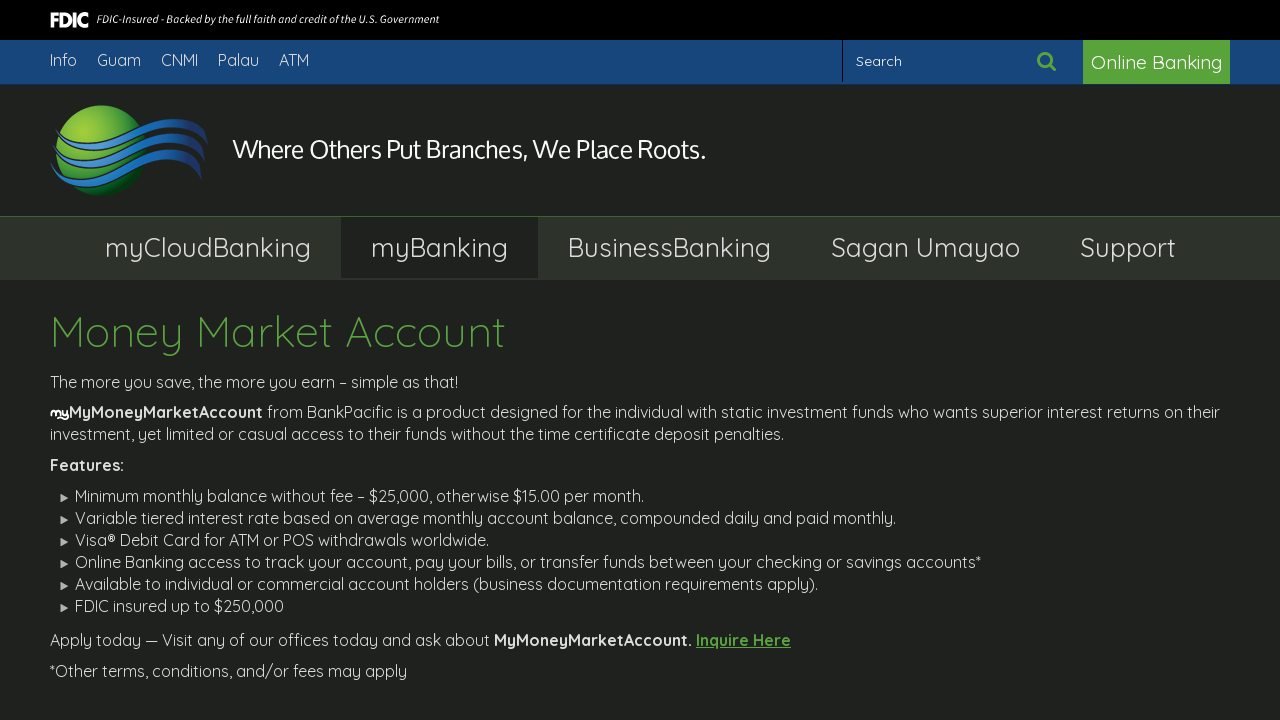

--- FILE ---
content_type: text/html; charset=UTF-8
request_url: https://bankpacific.com/money-market-account-2/
body_size: 15153
content:
<!doctype html>
<!--[if IE 8]> 	
<html class="no-js lt-ie9" lang="en">
<![endif]-->
<!--[if !IE]><!--><html class="no-js" lang="en"><!--<![endif]-->  
  <head>
    <meta charset="utf-8" />
    <meta name="viewport" content="width=device-width, initial-scale=1.0, user-scalable=no" />
    
     <!-- Facebook Pixel Code -->
	<script>
	  !function(f,b,e,v,n,t,s)
	  {if(f.fbq)return;n=f.fbq=function(){n.callMethod?
	  n.callMethod.apply(n,arguments):n.queue.push(arguments)};
	  if(!f._fbq)f._fbq=n;n.push=n;n.loaded=!0;n.version='2.0';
	  n.queue=[];t=b.createElement(e);t.async=!0;
	  t.src=v;s=b.getElementsByTagName(e)[0];
	  s.parentNode.insertBefore(t,s)}(window, document,'script',
	  'https://connect.facebook.net/en_US/fbevents.js');
	  fbq('init', '571141016760116');
	  fbq('track', 'PageView');
	</script>
	<noscript><img height="1" width="1" style="display:none"
	  src="https://www.facebook.com/tr?id=571141016760116&ev=PageView&noscript=1"
	/></noscript>
	<!-- End Facebook Pixel Code -->   
	<link href="https://fonts.googleapis.com/css?family=Quicksand:300,400,500,700" rel="stylesheet">
    <link rel="stylesheet" href="https://bankpacific.com/wp-content/themes/BankSiteResponsive_2017/css/foundation.css" />
    <link rel="stylesheet" href="https://bankpacific.com/wp-content/themes/BankSiteResponsive_2017/css/tooltipster.css" />
    <link rel="stylesheet" href="https://bankpacific.com/wp-content/themes/BankSiteResponsive_2017/dist/assets/owl.carousel.min.css" />
     	
     <link rel="stylesheet" href="https://bankpacific.com/wp-content/themes/BankSiteResponsive_2017/css/animate.css" />
          <link rel="stylesheet" href="https://bankpacific.com/wp-content/themes/BankSiteResponsive_2017/style.css" type="text/css" media="screen" />
	<link rel="stylesheet" href="https://bankpacific.com/wp-content/themes/BankSiteResponsive_2017/colors.css" />
	    		<script>
		var Recaptcha = {
		    reload: function () {
		        grecaptcha.reset();
		    }
		}
		</script>
			<script type="text/javascript">
	  		if (top != self){ 
			top.location.replace(self.location.href);
		}	  
	  	  //if (window.top !== window.self) window.top.location.replace(window.self.location.href);
	  </script>
			<style>img:is([sizes="auto" i], [sizes^="auto," i]) { contain-intrinsic-size: 3000px 1500px }</style>
	
		<!-- All in One SEO Pro 4.8.8 - aioseo.com -->
		<title>Money Market Account | BankPacific</title>
	<meta name="description" content="The more you save, the more you earn - simple as that! MyMoneyMarketAccount from BankPacific is a product designed for the individual with static investment funds who wants superior interest returns on their investment, yet limited or casual access to their funds without the time certificate deposit penalties. Features: Minimum monthly balance without fee - $25,000," />
	<meta name="robots" content="max-image-preview:large" />
	<link rel="canonical" href="https://bankpacific.com/money-market-account-2/" />
	<meta name="generator" content="All in One SEO Pro (AIOSEO) 4.8.8" />
		<meta property="og:locale" content="en_US" />
		<meta property="og:site_name" content="BankPacific |" />
		<meta property="og:type" content="article" />
		<meta property="og:title" content="Money Market Account | BankPacific" />
		<meta property="og:description" content="The more you save, the more you earn - simple as that! MyMoneyMarketAccount from BankPacific is a product designed for the individual with static investment funds who wants superior interest returns on their investment, yet limited or casual access to their funds without the time certificate deposit penalties. Features: Minimum monthly balance without fee - $25,000," />
		<meta property="og:url" content="https://bankpacific.com/money-market-account-2/" />
		<meta property="og:image" content="https://bankpacific.com/wp-content/uploads/2022/01/soc-logo.png" />
		<meta property="og:image:secure_url" content="https://bankpacific.com/wp-content/uploads/2022/01/soc-logo.png" />
		<meta property="og:image:width" content="200" />
		<meta property="og:image:height" content="200" />
		<meta property="article:published_time" content="2017-08-27T18:01:33+00:00" />
		<meta property="article:modified_time" content="2020-03-02T03:58:50+00:00" />
		<meta name="twitter:card" content="summary" />
		<meta name="twitter:title" content="Money Market Account | BankPacific" />
		<meta name="twitter:description" content="The more you save, the more you earn - simple as that! MyMoneyMarketAccount from BankPacific is a product designed for the individual with static investment funds who wants superior interest returns on their investment, yet limited or casual access to their funds without the time certificate deposit penalties. Features: Minimum monthly balance without fee - $25,000," />
		<meta name="twitter:image" content="https://bankpacific.com/wp-content/uploads/2022/01/soc-logo-1.png" />
		<script type="application/ld+json" class="aioseo-schema">
			{"@context":"https:\/\/schema.org","@graph":[{"@type":"BreadcrumbList","@id":"https:\/\/bankpacific.com\/money-market-account-2\/#breadcrumblist","itemListElement":[{"@type":"ListItem","@id":"https:\/\/bankpacific.com#listItem","position":1,"name":"Home","item":"https:\/\/bankpacific.com","nextItem":{"@type":"ListItem","@id":"https:\/\/bankpacific.com\/money-market-account-2\/#listItem","name":"Money Market Account"}},{"@type":"ListItem","@id":"https:\/\/bankpacific.com\/money-market-account-2\/#listItem","position":2,"name":"Money Market Account","previousItem":{"@type":"ListItem","@id":"https:\/\/bankpacific.com#listItem","name":"Home"}}]},{"@type":"Organization","@id":"https:\/\/bankpacific.com\/#organization","name":"BankPacific","url":"https:\/\/bankpacific.com\/"},{"@type":"WebPage","@id":"https:\/\/bankpacific.com\/money-market-account-2\/#webpage","url":"https:\/\/bankpacific.com\/money-market-account-2\/","name":"Money Market Account | BankPacific","description":"The more you save, the more you earn - simple as that! MyMoneyMarketAccount from BankPacific is a product designed for the individual with static investment funds who wants superior interest returns on their investment, yet limited or casual access to their funds without the time certificate deposit penalties. Features: Minimum monthly balance without fee - $25,000,","inLanguage":"en-US","isPartOf":{"@id":"https:\/\/bankpacific.com\/#website"},"breadcrumb":{"@id":"https:\/\/bankpacific.com\/money-market-account-2\/#breadcrumblist"},"datePublished":"2017-08-27T11:01:33-07:00","dateModified":"2020-03-01T20:58:50-07:00"},{"@type":"WebSite","@id":"https:\/\/bankpacific.com\/#website","url":"https:\/\/bankpacific.com\/","name":"BankPacific","inLanguage":"en-US","publisher":{"@id":"https:\/\/bankpacific.com\/#organization"}}]}
		</script>
		<!-- All in One SEO Pro -->

<link rel='stylesheet' id='post_relate_css-css' href='https://bankpacific.com/wp-content/themes/BankSiteResponsive_2017/lib/plugins/post_relations/style.css?ver=6.8.3' type='text/css' media='all' />
<link rel='stylesheet' id='print-css-css' href='https://bankpacific.com/wp-content/themes/BankSiteResponsive_2017/lib/plugins/print/print-style.css?ver=6.8.3' type='text/css' media='print' />
<link rel='stylesheet' id='wp-block-library-css' href='https://bankpacific.com/wp-includes/css/dist/block-library/style.min.css?ver=6.8.3' type='text/css' media='all' />
<style id='classic-theme-styles-inline-css' type='text/css'>
/*! This file is auto-generated */
.wp-block-button__link{color:#fff;background-color:#32373c;border-radius:9999px;box-shadow:none;text-decoration:none;padding:calc(.667em + 2px) calc(1.333em + 2px);font-size:1.125em}.wp-block-file__button{background:#32373c;color:#fff;text-decoration:none}
</style>
<style id='global-styles-inline-css' type='text/css'>
:root{--wp--preset--aspect-ratio--square: 1;--wp--preset--aspect-ratio--4-3: 4/3;--wp--preset--aspect-ratio--3-4: 3/4;--wp--preset--aspect-ratio--3-2: 3/2;--wp--preset--aspect-ratio--2-3: 2/3;--wp--preset--aspect-ratio--16-9: 16/9;--wp--preset--aspect-ratio--9-16: 9/16;--wp--preset--color--black: #000000;--wp--preset--color--cyan-bluish-gray: #abb8c3;--wp--preset--color--white: #ffffff;--wp--preset--color--pale-pink: #f78da7;--wp--preset--color--vivid-red: #cf2e2e;--wp--preset--color--luminous-vivid-orange: #ff6900;--wp--preset--color--luminous-vivid-amber: #fcb900;--wp--preset--color--light-green-cyan: #7bdcb5;--wp--preset--color--vivid-green-cyan: #00d084;--wp--preset--color--pale-cyan-blue: #8ed1fc;--wp--preset--color--vivid-cyan-blue: #0693e3;--wp--preset--color--vivid-purple: #9b51e0;--wp--preset--gradient--vivid-cyan-blue-to-vivid-purple: linear-gradient(135deg,rgba(6,147,227,1) 0%,rgb(155,81,224) 100%);--wp--preset--gradient--light-green-cyan-to-vivid-green-cyan: linear-gradient(135deg,rgb(122,220,180) 0%,rgb(0,208,130) 100%);--wp--preset--gradient--luminous-vivid-amber-to-luminous-vivid-orange: linear-gradient(135deg,rgba(252,185,0,1) 0%,rgba(255,105,0,1) 100%);--wp--preset--gradient--luminous-vivid-orange-to-vivid-red: linear-gradient(135deg,rgba(255,105,0,1) 0%,rgb(207,46,46) 100%);--wp--preset--gradient--very-light-gray-to-cyan-bluish-gray: linear-gradient(135deg,rgb(238,238,238) 0%,rgb(169,184,195) 100%);--wp--preset--gradient--cool-to-warm-spectrum: linear-gradient(135deg,rgb(74,234,220) 0%,rgb(151,120,209) 20%,rgb(207,42,186) 40%,rgb(238,44,130) 60%,rgb(251,105,98) 80%,rgb(254,248,76) 100%);--wp--preset--gradient--blush-light-purple: linear-gradient(135deg,rgb(255,206,236) 0%,rgb(152,150,240) 100%);--wp--preset--gradient--blush-bordeaux: linear-gradient(135deg,rgb(254,205,165) 0%,rgb(254,45,45) 50%,rgb(107,0,62) 100%);--wp--preset--gradient--luminous-dusk: linear-gradient(135deg,rgb(255,203,112) 0%,rgb(199,81,192) 50%,rgb(65,88,208) 100%);--wp--preset--gradient--pale-ocean: linear-gradient(135deg,rgb(255,245,203) 0%,rgb(182,227,212) 50%,rgb(51,167,181) 100%);--wp--preset--gradient--electric-grass: linear-gradient(135deg,rgb(202,248,128) 0%,rgb(113,206,126) 100%);--wp--preset--gradient--midnight: linear-gradient(135deg,rgb(2,3,129) 0%,rgb(40,116,252) 100%);--wp--preset--font-size--small: 13px;--wp--preset--font-size--medium: 20px;--wp--preset--font-size--large: 36px;--wp--preset--font-size--x-large: 42px;--wp--preset--spacing--20: 0.44rem;--wp--preset--spacing--30: 0.67rem;--wp--preset--spacing--40: 1rem;--wp--preset--spacing--50: 1.5rem;--wp--preset--spacing--60: 2.25rem;--wp--preset--spacing--70: 3.38rem;--wp--preset--spacing--80: 5.06rem;--wp--preset--shadow--natural: 6px 6px 9px rgba(0, 0, 0, 0.2);--wp--preset--shadow--deep: 12px 12px 50px rgba(0, 0, 0, 0.4);--wp--preset--shadow--sharp: 6px 6px 0px rgba(0, 0, 0, 0.2);--wp--preset--shadow--outlined: 6px 6px 0px -3px rgba(255, 255, 255, 1), 6px 6px rgba(0, 0, 0, 1);--wp--preset--shadow--crisp: 6px 6px 0px rgba(0, 0, 0, 1);}:where(.is-layout-flex){gap: 0.5em;}:where(.is-layout-grid){gap: 0.5em;}body .is-layout-flex{display: flex;}.is-layout-flex{flex-wrap: wrap;align-items: center;}.is-layout-flex > :is(*, div){margin: 0;}body .is-layout-grid{display: grid;}.is-layout-grid > :is(*, div){margin: 0;}:where(.wp-block-columns.is-layout-flex){gap: 2em;}:where(.wp-block-columns.is-layout-grid){gap: 2em;}:where(.wp-block-post-template.is-layout-flex){gap: 1.25em;}:where(.wp-block-post-template.is-layout-grid){gap: 1.25em;}.has-black-color{color: var(--wp--preset--color--black) !important;}.has-cyan-bluish-gray-color{color: var(--wp--preset--color--cyan-bluish-gray) !important;}.has-white-color{color: var(--wp--preset--color--white) !important;}.has-pale-pink-color{color: var(--wp--preset--color--pale-pink) !important;}.has-vivid-red-color{color: var(--wp--preset--color--vivid-red) !important;}.has-luminous-vivid-orange-color{color: var(--wp--preset--color--luminous-vivid-orange) !important;}.has-luminous-vivid-amber-color{color: var(--wp--preset--color--luminous-vivid-amber) !important;}.has-light-green-cyan-color{color: var(--wp--preset--color--light-green-cyan) !important;}.has-vivid-green-cyan-color{color: var(--wp--preset--color--vivid-green-cyan) !important;}.has-pale-cyan-blue-color{color: var(--wp--preset--color--pale-cyan-blue) !important;}.has-vivid-cyan-blue-color{color: var(--wp--preset--color--vivid-cyan-blue) !important;}.has-vivid-purple-color{color: var(--wp--preset--color--vivid-purple) !important;}.has-black-background-color{background-color: var(--wp--preset--color--black) !important;}.has-cyan-bluish-gray-background-color{background-color: var(--wp--preset--color--cyan-bluish-gray) !important;}.has-white-background-color{background-color: var(--wp--preset--color--white) !important;}.has-pale-pink-background-color{background-color: var(--wp--preset--color--pale-pink) !important;}.has-vivid-red-background-color{background-color: var(--wp--preset--color--vivid-red) !important;}.has-luminous-vivid-orange-background-color{background-color: var(--wp--preset--color--luminous-vivid-orange) !important;}.has-luminous-vivid-amber-background-color{background-color: var(--wp--preset--color--luminous-vivid-amber) !important;}.has-light-green-cyan-background-color{background-color: var(--wp--preset--color--light-green-cyan) !important;}.has-vivid-green-cyan-background-color{background-color: var(--wp--preset--color--vivid-green-cyan) !important;}.has-pale-cyan-blue-background-color{background-color: var(--wp--preset--color--pale-cyan-blue) !important;}.has-vivid-cyan-blue-background-color{background-color: var(--wp--preset--color--vivid-cyan-blue) !important;}.has-vivid-purple-background-color{background-color: var(--wp--preset--color--vivid-purple) !important;}.has-black-border-color{border-color: var(--wp--preset--color--black) !important;}.has-cyan-bluish-gray-border-color{border-color: var(--wp--preset--color--cyan-bluish-gray) !important;}.has-white-border-color{border-color: var(--wp--preset--color--white) !important;}.has-pale-pink-border-color{border-color: var(--wp--preset--color--pale-pink) !important;}.has-vivid-red-border-color{border-color: var(--wp--preset--color--vivid-red) !important;}.has-luminous-vivid-orange-border-color{border-color: var(--wp--preset--color--luminous-vivid-orange) !important;}.has-luminous-vivid-amber-border-color{border-color: var(--wp--preset--color--luminous-vivid-amber) !important;}.has-light-green-cyan-border-color{border-color: var(--wp--preset--color--light-green-cyan) !important;}.has-vivid-green-cyan-border-color{border-color: var(--wp--preset--color--vivid-green-cyan) !important;}.has-pale-cyan-blue-border-color{border-color: var(--wp--preset--color--pale-cyan-blue) !important;}.has-vivid-cyan-blue-border-color{border-color: var(--wp--preset--color--vivid-cyan-blue) !important;}.has-vivid-purple-border-color{border-color: var(--wp--preset--color--vivid-purple) !important;}.has-vivid-cyan-blue-to-vivid-purple-gradient-background{background: var(--wp--preset--gradient--vivid-cyan-blue-to-vivid-purple) !important;}.has-light-green-cyan-to-vivid-green-cyan-gradient-background{background: var(--wp--preset--gradient--light-green-cyan-to-vivid-green-cyan) !important;}.has-luminous-vivid-amber-to-luminous-vivid-orange-gradient-background{background: var(--wp--preset--gradient--luminous-vivid-amber-to-luminous-vivid-orange) !important;}.has-luminous-vivid-orange-to-vivid-red-gradient-background{background: var(--wp--preset--gradient--luminous-vivid-orange-to-vivid-red) !important;}.has-very-light-gray-to-cyan-bluish-gray-gradient-background{background: var(--wp--preset--gradient--very-light-gray-to-cyan-bluish-gray) !important;}.has-cool-to-warm-spectrum-gradient-background{background: var(--wp--preset--gradient--cool-to-warm-spectrum) !important;}.has-blush-light-purple-gradient-background{background: var(--wp--preset--gradient--blush-light-purple) !important;}.has-blush-bordeaux-gradient-background{background: var(--wp--preset--gradient--blush-bordeaux) !important;}.has-luminous-dusk-gradient-background{background: var(--wp--preset--gradient--luminous-dusk) !important;}.has-pale-ocean-gradient-background{background: var(--wp--preset--gradient--pale-ocean) !important;}.has-electric-grass-gradient-background{background: var(--wp--preset--gradient--electric-grass) !important;}.has-midnight-gradient-background{background: var(--wp--preset--gradient--midnight) !important;}.has-small-font-size{font-size: var(--wp--preset--font-size--small) !important;}.has-medium-font-size{font-size: var(--wp--preset--font-size--medium) !important;}.has-large-font-size{font-size: var(--wp--preset--font-size--large) !important;}.has-x-large-font-size{font-size: var(--wp--preset--font-size--x-large) !important;}
:where(.wp-block-post-template.is-layout-flex){gap: 1.25em;}:where(.wp-block-post-template.is-layout-grid){gap: 1.25em;}
:where(.wp-block-columns.is-layout-flex){gap: 2em;}:where(.wp-block-columns.is-layout-grid){gap: 2em;}
:root :where(.wp-block-pullquote){font-size: 1.5em;line-height: 1.6;}
</style>
<link rel='stylesheet' id='fdic-badge-styles-css' href='https://bankpacific.com/wp-content/plugins/FDIC-badge/css/fdic-badge-styles.css?ver=6.8.3' type='text/css' media='all' />
<link rel='stylesheet' id='rhinoslider-css-css' href='https://bankpacific.com/wp-content/plugins/banksite-slider/rhinoslider-1.05.css?ver=6.8.3' type='text/css' media='all' />
<link rel='stylesheet' id='wp-polls-css' href='https://bankpacific.com/wp-content/plugins/wp-polls/polls-css.css?ver=2.77.3' type='text/css' media='all' />
<style id='wp-polls-inline-css' type='text/css'>
.wp-polls .pollbar {
	margin: 1px;
	font-size: 6px;
	line-height: 8px;
	height: 8px;
	background-image: url('https://bankpacific.com/wp-content/plugins/wp-polls/images/default/pollbg.gif');
	border: 1px solid #c8c8c8;
}

</style>
<link rel='stylesheet' id='tablepress-default-css' href='https://bankpacific.com/wp-content/plugins/tablepress/css/build/default.css?ver=3.2.5' type='text/css' media='all' />
<script type="text/javascript" src="https://bankpacific.com/wp-includes/js/jquery/jquery.min.js?ver=3.7.1" id="jquery-core-js"></script>
<script type="text/javascript" src="https://bankpacific.com/wp-content/plugins/jquery-legacy/jquery/jquery-migrate.min.js?ver=3.3.2" id="jquery-migrate-js"></script>
<script type="text/javascript" src="https://bankpacific.com/wp-content/plugins/banksite-slider/js/rhinoslider-1.05.min.js?ver=6.8.3" id="rhinoslider-js"></script>
<script type="text/javascript" src="https://bankpacific.com/wp-content/plugins/banksite-slider/js/mousewheel.js?ver=6.8.3" id="mousewheel-js"></script>
<script type="text/javascript" src="https://bankpacific.com/wp-content/plugins/banksite-slider/js/easing.js?ver=6.8.3" id="easing-js"></script>
<script type="text/javascript" src="https://bankpacific.com/wp-content/plugins/jquery-legacy/jquery/jquery-live.js?ver=6.8.3" id="jquery-live-js"></script>
<script type="text/javascript" src="https://bankpacific.com/wp-content/plugins/banksite-external-links/js/external-link.js?ver=6.8.3" id="banksite-external-links-js"></script>

<link rel='shortlink' href='https://bankpacific.com/?p=3593' />
<link rel="alternate" title="oEmbed (JSON)" type="application/json+oembed" href="https://bankpacific.com/wp-json/oembed/1.0/embed?url=https%3A%2F%2Fbankpacific.com%2Fmoney-market-account-2%2F" />
<link rel="alternate" title="oEmbed (XML)" type="text/xml+oembed" href="https://bankpacific.com/wp-json/oembed/1.0/embed?url=https%3A%2F%2Fbankpacific.com%2Fmoney-market-account-2%2F&#038;format=xml" />
	<style>
		.gm-style .gm-style-mtc button{
			background: none padding-box rgb(255, 255, 255) !important;
		    display: table-cell !important;
		    border: 0px !important;
		    margin: 0px !important;
		    padding: 0px 17px !important;
		    text-transform: none !important;
		    appearance: none !important;
		    position: relative !important;
		    cursor: pointer !important;
		    user-select: none !important;
		    direction: ltr !important;
		    overflow: hidden !important;
		    text-align: center !important;
		    height: 40px !important;
		    vertical-align: middle !important;
		    color: rgb(0, 0, 0) !important;
		    font-family: Roboto, Arial, sans-serif !important;
		    font-size: 18px !important;
		    border-bottom-left-radius: 2px !important;
		    border-top-left-radius: 2px !important;
		    box-shadow: rgb(0 0 0 / 30%) 0px 1px 4px -1px !important;
		    min-width: 39px !important;
		    font-weight: 500 !important;
		}
		
		.gm-style .gm-style-mtc li span, .gm-style .gm-style-mtc li label{
			color: black !important;
		    font-family: Roboto, Arial, sans-serif !important;
		    
		    font-size: 18px !important;
		    
		}
	</style>
			<script>
			var no_popup = '["bankpacific.com","theformsgroup.net"]';
		</script>
		<script type='text/javascript'>
			var baseURL='https://bankpacific.com/';
			var imagesPath='https://bankpacific.com/wp-content/themes/BankSiteResponsive_2017/lib/images/';
			var adminAjax='https://bankpacific.com/wp-admin/admin-ajax.php';
			var themeUrl='https://bankpacific.com/wp-content/themes/BankSiteResponsive_2017/';
			var preloaderImg='https://bankpacific.com/wp-content/themes/BankSiteResponsive_2017/images/loader.gif';
		</script> 
    <script src="https://bankpacific.com/wp-content/themes/BankSiteResponsive_2017/js/vendor/modernizr.js"></script>
     <!--[if lt IE 9]>
	     <link rel="stylesheet" href="https://bankpacific.com/wp-content/themes/BankSiteResponsive_2017/ie.css">
  <script src="https://bankpacific.com/wp-content/themes/BankSiteResponsive_2017/ie/html5shiv.js"></script>
  <script src="https://bankpacific.com/wp-content/themes/BankSiteResponsive_2017/ie/nwmatcher-1.2.5-min.js"></script>
  <script src="https://bankpacific.com/wp-content/themes/BankSiteResponsive_2017/ie/selectivizr-1.0.3b.js"></script>
  <script src="https://bankpacific.com/wp-content/themes/BankSiteResponsive_2017/ie/respond.min.js"></script>
  
<![endif]-->
<script src="https://bankpacific.com/wp-content/themes/BankSiteResponsive_2017/dist/owl.carousel.min.js"></script>
	<script src="https://bankpacific.com/wp-content/themes/BankSiteResponsive_2017/js/theme.js"></script>
	<script src="https://bankpacific.com/wp-content/themes/BankSiteResponsive_2017/js/jquery.tooltipster.min.js"></script>
	<link rel="stylesheet" href="https://bankpacific.com/wp-content/themes/BankSiteResponsive_2017/gravity-fix.css" />
  </head>
<body id="money-market-account-2">
	<div class="fdic-badge-wrapper " style="background-color: #000000;text-align:left"><div class="row"><div class="large-16 medium-16 small-16 columns"><img src="https://bankpacific.com/wp-content/plugins/FDIC-badge/images/fdic-digital-sign-white.svg" alt="FDIC Badge"></div></div></div>	<div id="progress" class="waiting">
	    <dt></dt>
	    <dd></dd>			
	</div>
<div class="site-container">	
<div class="fade-parent fade-out">
<div class="menu-holder ">
	<div class="top-section">
 
            <div class="row">
	           
				<div class="large-8 medium-8 small-16 columns top-menu">
					<ul>
					<li id="menu-item-3651" class="menu-item menu-item-type-post_type menu-item-object-page menu-item-3651"><a href="https://bankpacific.com/information/">Info</a></li>
<li id="menu-item-3650" class="menu-item menu-item-type-post_type menu-item-object-page menu-item-3650"><a href="https://bankpacific.com/guam/">Guam</a></li>
<li id="menu-item-3649" class="menu-item menu-item-type-post_type menu-item-object-page menu-item-3649"><a href="https://bankpacific.com/cnmi/">CNMI</a></li>
<li id="menu-item-3652" class="menu-item menu-item-type-post_type menu-item-object-page menu-item-3652"><a href="https://bankpacific.com/palau/">Palau</a></li>
<li id="menu-item-3811" class="menu-item menu-item-type-post_type menu-item-object-page menu-item-3811"><a href="https://bankpacific.com/atm-locations/">ATM</a></li>
					</ul>
					
                </div>
             <div class="large-8 medium-8 small-16 columns ob-search-wrapper">
	             <form action="https://bankpacific.com" id="searchform" method="get">
	                <input type="text" value="Search" onFocus="if (this.value == 'Search') {this.value = '';}" onBlur="if (this.value == '') {this.value = 'Search';}" name="s" title="Search" id="s" />
	                <input type="submit" value=" " id="searchsubmit" />
	            </form>
		        <a href="#" data-reveal-id="ob-widget" class="button button-flat button-yellow">Online Banking</a>
	        </div>
     </div>
	</div>
     <div class="logo-wrapper">
	     <div class="row">
		     <div class="large-16 medium-16 small-16 small-centered-logo columns">
		    	<a href="https://bankpacific.com"><img src="https://bankpacific.com/wp-content/themes/BankSiteResponsive_2017/img/logo.png" alt="Image For: Logo" /></a>
		     </div>
	     </div>
     </div>
     <div class="main-menu-wrapper">
	     <div class="row">
		     <div class="large-16 medium-16 columns menu-wrapper">
	        	  <!-- Navigation -->
	              <nav class="top-bar hide-for-medium-up" data-topbar data-options="mobile_show_parent_link: true">
	                <ul class="title-area">
	                  <!-- Title Area -->
	                  <li class="name show-for-small-only">
	                    <h1>
	                      <a href="#">
	                       Click on Menu	                      </a>
	                    </h1>
	                  </li>
	                  <li class="toggle-topbar menu-icon"><a href="#"><span>menu</span></a></li>
	                </ul>
	         
	                <section class="top-bar-section">
							 <ul id="main-menu-ul" class="left"><li id="menu-item-3620" class="menu-item menu-item-type-post_type menu-item-object-page menu-item-3620"><a href="https://bankpacific.com/mycloudbanking/">myCloudBanking</a></li>
<li id="menu-item-3624" class="menu-item menu-item-type-post_type menu-item-object-page current-menu-ancestor current-menu-parent current_page_parent current_page_ancestor menu-item-has-children active has-dropdown menu-item-3624"><a href="https://bankpacific.com/personalbanking/">myBanking</a>
<ul class="sub-menu dropdown">
	<li id="menu-item-3625" class="menu-item menu-item-type-post_type menu-item-object-page menu-item-3625"><a href="https://bankpacific.com/checking/">Checking</a></li>
	<li id="menu-item-3626" class="menu-item menu-item-type-post_type menu-item-object-page menu-item-3626"><a href="https://bankpacific.com/savings/">Savings</a></li>
	<li id="menu-item-3627" class="menu-item menu-item-type-post_type menu-item-object-page current-menu-item page_item page-item-3593 current_page_item active menu-item-3627"><a href="https://bankpacific.com/money-market-account-2/" aria-current="page">Money Market Account</a></li>
	<li id="menu-item-3628" class="menu-item menu-item-type-post_type menu-item-object-page menu-item-3628"><a href="https://bankpacific.com/loans-2/">Loans</a></li>
	<li id="menu-item-3629" class="menu-item menu-item-type-post_type menu-item-object-page menu-item-3629"><a href="https://bankpacific.com/services/">Services</a></li>
	<li id="menu-item-3630" class="menu-item menu-item-type-post_type menu-item-object-page menu-item-3630"><a href="https://bankpacific.com/time-certificate-of-deposit/">Time Certificate of Deposit</a></li>
</ul>
</li>
<li id="menu-item-3631" class="menu-item menu-item-type-post_type menu-item-object-page menu-item-has-children has-dropdown menu-item-3631"><a href="https://bankpacific.com/businessbanking/">BusinessBanking</a>
<ul class="sub-menu dropdown">
	<li id="menu-item-3632" class="menu-item menu-item-type-post_type menu-item-object-page menu-item-3632"><a href="https://bankpacific.com/business-checking/">Business Checking</a></li>
	<li id="menu-item-3635" class="menu-item menu-item-type-post_type menu-item-object-page menu-item-3635"><a href="https://bankpacific.com/business-savings/">Business Savings</a></li>
	<li id="menu-item-3633" class="menu-item menu-item-type-post_type menu-item-object-page menu-item-3633"><a href="https://bankpacific.com/business-loans/">Business Loans</a></li>
	<li id="menu-item-3636" class="menu-item menu-item-type-post_type menu-item-object-page menu-item-3636"><a href="https://bankpacific.com/business-services/">Business Services</a></li>
	<li id="menu-item-3634" class="menu-item menu-item-type-post_type menu-item-object-page menu-item-3634"><a href="https://bankpacific.com/business-money-market-account/">Business Money Market Account</a></li>
	<li id="menu-item-3637" class="menu-item menu-item-type-post_type menu-item-object-page menu-item-3637"><a href="https://bankpacific.com/business-time-certificate-of-deposit/">Business Time Certificate of Deposit</a></li>
</ul>
</li>
<li id="menu-item-3643" class="menu-item menu-item-type-post_type menu-item-object-page menu-item-has-children has-dropdown menu-item-3643"><a href="https://bankpacific.com/loan-center/">Sagan Umayao</a>
<ul class="sub-menu dropdown">
	<li id="menu-item-4286" class="menu-item menu-item-type-post_type menu-item-object-page menu-item-4286"><a href="https://bankpacific.com/secure-online-loan-application/">Secure Online Loan Application</a></li>
</ul>
</li>
<li id="menu-item-3646" class="menu-item menu-item-type-post_type menu-item-object-page menu-item-has-children has-dropdown menu-item-3646"><a href="https://bankpacific.com/support/">Support</a>
<ul class="sub-menu dropdown">
	<li id="menu-item-3642" class="menu-item menu-item-type-post_type menu-item-object-page menu-item-3642"><a href="https://bankpacific.com/information/">Information</a></li>
	<li id="menu-item-3639" class="menu-item menu-item-type-post_type menu-item-object-page menu-item-3639"><a href="https://bankpacific.com/downloads/">Downloads</a></li>
	<li id="menu-item-3647" class="menu-item menu-item-type-post_type menu-item-object-page menu-item-3647"><a href="https://bankpacific.com/terms-conditions/">Terms &#038; Conditions</a></li>
	<li id="menu-item-3645" class="menu-item menu-item-type-post_type menu-item-object-page menu-item-3645"><a href="https://bankpacific.com/privacy-policy/">Privacy Policy</a></li>
	<li id="menu-item-3640" class="menu-item menu-item-type-post_type menu-item-object-page menu-item-3640"><a href="https://bankpacific.com/employment-opportunities/">Employment Inquiry</a></li>
	<li id="menu-item-3641" class="menu-item menu-item-type-post_type menu-item-object-page menu-item-3641"><a href="https://bankpacific.com/guam/">Guam</a></li>
	<li id="menu-item-3638" class="menu-item menu-item-type-post_type menu-item-object-page menu-item-3638"><a href="https://bankpacific.com/cnmi/">CNMI</a></li>
	<li id="menu-item-3644" class="menu-item menu-item-type-post_type menu-item-object-page menu-item-3644"><a href="https://bankpacific.com/palau/">Palau</a></li>
</ul>
</li>
</ul>	                      		
	                </section>
	              </nav>
	          </div>
	     </div>
     </div>
     <div class="mega-menu-wrapper show-for-medium-up">
	     <ul id="main-menu-ul-max" class="left"><li id="menu-item-3620" class="menu-item menu-item-type-post_type menu-item-object-page"><a href="https://bankpacific.com/mycloudbanking/"><span class="kure-wrapp">myCloudBanking</span><br /><span class="sub"></span></a></li>
<li id="menu-item-3624" class="menu-item menu-item-type-post_type menu-item-object-page current-menu-ancestor current-menu-parent current_page_parent current_page_ancestor menu-item-has-children"><a href="https://bankpacific.com/personalbanking/"><span class="kure-wrapp">myBanking</span><br /><span class="sub"></span></a>
<div class="custom-sub"><ul class="sub-menu">
	<li id="menu-item-3625" class="menu-item menu-item-type-post_type menu-item-object-page"><a href="https://bankpacific.com/checking/"><span class="kure-wrapp">Checking</span><br /><span class="sub"></span></a></li>
	<li id="menu-item-3626" class="menu-item menu-item-type-post_type menu-item-object-page"><a href="https://bankpacific.com/savings/"><span class="kure-wrapp">Savings</span><br /><span class="sub"></span></a></li>
	<li id="menu-item-3627" class="menu-item menu-item-type-post_type menu-item-object-page current-menu-item page_item page-item-3593 current_page_item"><a href="https://bankpacific.com/money-market-account-2/"><span class="kure-wrapp">Money Market Account</span><br /><span class="sub"></span></a></li>
	<li id="menu-item-3628" class="menu-item menu-item-type-post_type menu-item-object-page"><a href="https://bankpacific.com/loans-2/"><span class="kure-wrapp">Loans</span><br /><span class="sub"></span></a></li>
	<li id="menu-item-3629" class="menu-item menu-item-type-post_type menu-item-object-page"><a href="https://bankpacific.com/services/"><span class="kure-wrapp">Services</span><br /><span class="sub"></span></a></li>
	<li id="menu-item-3630" class="menu-item menu-item-type-post_type menu-item-object-page"><a href="https://bankpacific.com/time-certificate-of-deposit/"><span class="kure-wrapp">Time Certificate of Deposit</span><br /><span class="sub"></span></a></li>
</ul></div>
</li>
<li id="menu-item-3631" class="menu-item menu-item-type-post_type menu-item-object-page menu-item-has-children"><a href="https://bankpacific.com/businessbanking/"><span class="kure-wrapp">BusinessBanking</span><br /><span class="sub"></span></a>
<div class="custom-sub"><ul class="sub-menu">
	<li id="menu-item-3632" class="menu-item menu-item-type-post_type menu-item-object-page"><a href="https://bankpacific.com/business-checking/"><span class="kure-wrapp">Business Checking</span><br /><span class="sub"></span></a></li>
	<li id="menu-item-3635" class="menu-item menu-item-type-post_type menu-item-object-page"><a href="https://bankpacific.com/business-savings/"><span class="kure-wrapp">Business Savings</span><br /><span class="sub"></span></a></li>
	<li id="menu-item-3633" class="menu-item menu-item-type-post_type menu-item-object-page"><a href="https://bankpacific.com/business-loans/"><span class="kure-wrapp">Business Loans</span><br /><span class="sub"></span></a></li>
	<li id="menu-item-3636" class="menu-item menu-item-type-post_type menu-item-object-page"><a href="https://bankpacific.com/business-services/"><span class="kure-wrapp">Business Services</span><br /><span class="sub"></span></a></li>
	<li id="menu-item-3634" class="menu-item menu-item-type-post_type menu-item-object-page"><a href="https://bankpacific.com/business-money-market-account/"><span class="kure-wrapp">Business Money Market Account</span><br /><span class="sub"></span></a></li>
	<li id="menu-item-3637" class="menu-item menu-item-type-post_type menu-item-object-page"><a href="https://bankpacific.com/business-time-certificate-of-deposit/"><span class="kure-wrapp">Business Time Certificate of Deposit</span><br /><span class="sub"></span></a></li>
</ul></div>
</li>
<li id="menu-item-3643" class="menu-item menu-item-type-post_type menu-item-object-page menu-item-has-children"><a href="https://bankpacific.com/loan-center/"><span class="kure-wrapp">Sagan Umayao</span><br /><span class="sub"></span></a>
<div class="custom-sub"><ul class="sub-menu">
	<li id="menu-item-4286" class="menu-item menu-item-type-post_type menu-item-object-page"><a href="https://bankpacific.com/secure-online-loan-application/"><span class="kure-wrapp">Secure Online Loan Application</span><br /><span class="sub"></span></a></li>
</ul></div>
</li>
<li id="menu-item-3646" class="menu-item menu-item-type-post_type menu-item-object-page menu-item-has-children"><a href="https://bankpacific.com/support/"><span class="kure-wrapp">Support</span><br /><span class="sub"></span></a>
<div class="custom-sub"><ul class="sub-menu">
	<li id="menu-item-3642" class="menu-item menu-item-type-post_type menu-item-object-page"><a href="https://bankpacific.com/information/"><span class="kure-wrapp">Information</span><br /><span class="sub"></span></a></li>
	<li id="menu-item-3639" class="menu-item menu-item-type-post_type menu-item-object-page"><a href="https://bankpacific.com/downloads/"><span class="kure-wrapp">Downloads</span><br /><span class="sub"></span></a></li>
	<li id="menu-item-3647" class="menu-item menu-item-type-post_type menu-item-object-page"><a href="https://bankpacific.com/terms-conditions/"><span class="kure-wrapp">Terms &#038; Conditions</span><br /><span class="sub"></span></a></li>
	<li id="menu-item-3645" class="menu-item menu-item-type-post_type menu-item-object-page"><a href="https://bankpacific.com/privacy-policy/"><span class="kure-wrapp">Privacy Policy</span><br /><span class="sub"></span></a></li>
	<li id="menu-item-3640" class="menu-item menu-item-type-post_type menu-item-object-page"><a href="https://bankpacific.com/employment-opportunities/"><span class="kure-wrapp">Employment Inquiry</span><br /><span class="sub"></span></a></li>
	<li id="menu-item-3641" class="menu-item menu-item-type-post_type menu-item-object-page"><a href="https://bankpacific.com/guam/"><span class="kure-wrapp">Guam</span><br /><span class="sub"></span></a></li>
	<li id="menu-item-3638" class="menu-item menu-item-type-post_type menu-item-object-page"><a href="https://bankpacific.com/cnmi/"><span class="kure-wrapp">CNMI</span><br /><span class="sub"></span></a></li>
	<li id="menu-item-3644" class="menu-item menu-item-type-post_type menu-item-object-page"><a href="https://bankpacific.com/palau/"><span class="kure-wrapp">Palau</span><br /><span class="sub"></span></a></li>
</ul></div>
</li>
</ul>     </div>
</div>
    <!-- End Navigation -->      
        	 <div class="row main-content">
                <div class="large-16 medium-16  small-16  columns">
<div class="entry">
			<div class="breadcrumb">
				 		</div>
		<h1 class="page-title">Money Market Account</h1>
		<div class="the_content"><p>The more you save, the more you earn &#8211; simple as that!</p>
<p><strong><a href="https://bankpacific.com/wp-content/uploads/2017/08/my-logo.png"><img decoding="async" class="alignnone size-full wp-image-3578" src="https://bankpacific.com/wp-content/uploads/2017/08/my-logo.png" alt="" width="19" height="11" /></a>MyMoneyMarketAccount </strong>from BankPacific is a product designed for the individual with static investment funds who wants superior interest returns on their investment, yet limited or casual access to their funds without the time certificate deposit penalties.</p>
<p><strong>Features:</strong></p>
<ul>
<li>Minimum monthly balance without fee &#8211; $25,000, otherwise $15.00 per month.</li>
<li>Variable tiered interest rate based on average monthly account balance, compounded daily and paid monthly.</li>
<li>Visa® Debit Card for ATM or POS withdrawals worldwide.</li>
<li>Online Banking access to track your account, pay your bills, or transfer funds between your checking or savings accounts*</li>
<li>Available to individual or commercial account holders (business documentation requirements apply).</li>
<li>FDIC insured up to $250,000</li>
</ul>
<p>Apply today — Visit any of our offices today and ask about <strong>MyMoneyMarketAccount. <a href="https://bankpacific.com/deposit-inquiry-form/">Inquire Here</a></strong></p>
<p>*Other terms, conditions, and/or fees may apply</p>
<p>&nbsp;</p>
<p>FDIC insurance covers all deposit accounts. <a href="https://bankpacific.com/external-link-fdic/" target="_blank" rel="noopener noreferrer"><strong>Learn more</strong></a></p>
</div>
	</div>
</div>
		      </div>        
    <!-- Footer -->
 
     <div class="footer-brd">
   		<div class="middle-footer">
	   		<div class="row">
		   		<div class="large-12 medium-12 small-16 columns wow fadeInDown footer-menu-one-line">
			   		<ul>
			   		<li id="menu-item-3653" class="menu-item menu-item-type-post_type menu-item-object-page menu-item-3653"><a href="https://bankpacific.com/privacy-policy/">Privacy Policy</a></li>
<li id="menu-item-3654" class="menu-item menu-item-type-post_type menu-item-object-page menu-item-3654"><a href="https://bankpacific.com/terms-conditions/">Terms &#038; Conditions</a></li>
			   		</ul>
		   		</div>
		   		<div class="large-4 medium-4 small-16 columns wow fadeInDown">
			   		<div class="social-logos">
																			                    	                    	                </div>
		   		</div>
	   		</div>
   		</div>
   		<div class="bottom-footer">
	   		<div class="row">
		   		<div class="large-8 medium-8 small-16 columns  wow fadeInDown footer-text">
			   		©2024 BankPacific, All rights reserved.<br>
			   		Equal Housing Lender NMLS ID 484884 <br>
Member FDIC			   		 <br> <span><a href="https://www.banksiteservices.com" target="_blank" style="color: #ddd;line-height: 4px;font-size: 9px !important;">Bank Website Developed <span style="display: block;font-size:9px !important;"> & Hosted By BankSITE&reg;</span></a></span>
		   		</div>
		   		<div class="large-8 medium-8 small-16 columns wow fadeInDown footer-logos">
			   		
			   		<img src="https://bankpacific.com/wp-content/themes/BankSiteResponsive_2017/img/footer-logo-1.png" alt="Icon For: F.D.I.C." />
			   		<img src="https://bankpacific.com/wp-content/themes/BankSiteResponsive_2017/img/footer-logo-2.png" alt="Icon for: Equal Housing Lender" />
		   		</div>
	   		</div>
   		</div>
   </div>
   
   </div>
 <div id="ob-widget" class="reveal-modal small" data-reveal aria-labelledby="modalTitle" aria-hidden="true" role="dialog">
  <form action="https://online.bankpacific.com" method="post" target="_top">
	  	<input type="hidden" value="SIGN_IN" name="runmode" />
	  	<input type="hidden" name="DISESSIONID" />
	  	<input type="hidden" name="forceauth" value="true" />
		<div class="entry"><h3>Online Banking</h3></div>
		<div class="label-content personal">
			<div class="row input-wrapper">
				<div class="large-16 columns">
				  <label>User ID
					<input type="text" placeholder="Enter User ID" maxLength="32" name="username" id="username" />
				  </label>
				</div>
		   </div>
		</div>
		<div class="row input-wrapper form-submit">
			<div class="large-16 medium-16 small-16 columns">
				<input type="submit" value="Submit" class="button button-big" />&nbsp;&nbsp;&nbsp;
				<a href="https://online.bankpacific.com/Enrollment/EnrollmentAdv.aspx" target="_blank">Enroll</a>
			</div>
	   </div>
	</form>
	<a class="close-reveal-modal" aria-label="Close">&#215;</a>
</div>
</div>
		<style>
			#modalTitle {
				margin: 0;
			    padding: 15px;
			    border-bottom: 1px solid #e5e5e5;
			    min-height: 16.42857143px;
			    
			    border-radius: 6px 6px 0px 0px;
			   
			}
			#ExternalDsModal {
			    border-radius: 6px;
			    padding: 0;
			    border: 0 !important;
			}
			.hmod{
				overflow-x: auto;
				height: 260px;
			}
			.hmod p:last-child{
				margin-bottom: 0;
			}
			#ExternalDsModal .close-reveal-modal{
				z-index: 2;	
			}
			.hmod p{
				color: #000;
			}
		</style>
		 <a href="#" data-reveal-id="ExternalDsModal" style="display: none;" class="oneExternalDsModal">Test</a>
		  <div id="ExternalDsModal" class="reveal-modal small" data-reveal aria-labelledby="modalTitle" aria-hidden="true" role="dialog">
			  <div class="ExternalDsModalContent">
				  				  <div class="entry">
				   <div class="widget" style="margin-bottom: 0;"><h3 id="modalTitle">External Link Disclaimer</h3></div>				  <div class="hmod" style="padding: 20px;">
				  <h3 style="text-align: left">Important Notice About External Links</h3>
<p style="text-align: left">From time to time, we provide links to other websites for the use of our visitors, which have been compiled from internal and external sources. By clicking “Continue” below, you will be opening a new browser window and leaving our website. Although we have reviewed the website prior to creating the link, we are not responsible for the content of the sites.</p>
<p style="text-align: left">Information on linked website pages may become dated or change without notice, and we do not represent or warrant that information contained on these linked pages are complete or accurate. We suggest that you always verify information obtained from linked websites before you act upon such information.</p>
<p style="text-align: left">The privacy policy of this bank does not apply to the website you visit. We suggest that you always verify information obtained from linked websites before you act upon such information.</p>
				  </div>
				  </div>
			  </div>
			  <div style="text-align: right;padding: 0 20px 20px;">
			  <a href="#" class="button ExternalDsModalClose" style="margin-right: 15px;">Close</a>
			  <a href="#" class="button button_green ExternalDsModalGo" target="_blank">Continue</a>
			  </div>
			  <a class="close-reveal-modal" aria-label="Close">&#215;</a>
			</div>
		 </div>
		 		 
		 	<script src="https://bankpacific.com/wp-content/themes/BankSiteResponsive_2017/js/jquery.placeholder.js"></script>
	<script src="https://bankpacific.com/wp-content/themes/BankSiteResponsive_2017/js/tab-index.js"></script>
    <script src="https://bankpacific.com/wp-content/themes/BankSiteResponsive_2017/js/foundation.min.js"></script>
        <script src="https://bankpacific.com/wp-content/themes/BankSiteResponsive_2017/js/wow.min.js"></script>        
          <script>
            wow = new WOW(
              {
                animateClass: 'animated',
                offset:       90
              }
            );
            wow.init();

          </script>
               <script>
	   
      jQuery(document).foundation();
    </script>
    <!--[if lt IE 9]>
    <script src="https://bankpacific.com/wp-content/themes/BankSiteResponsive_2017/ie/rem.min.js"></script>
    <![endif]-->
<script type="speculationrules">
{"prefetch":[{"source":"document","where":{"and":[{"href_matches":"\/*"},{"not":{"href_matches":["\/wp-*.php","\/wp-admin\/*","\/wp-content\/uploads\/*","\/wp-content\/*","\/wp-content\/plugins\/*","\/wp-content\/themes\/BankSiteResponsive_2017\/*","\/*\\?(.+)"]}},{"not":{"selector_matches":"a[rel~=\"nofollow\"]"}},{"not":{"selector_matches":".no-prefetch, .no-prefetch a"}}]},"eagerness":"conservative"}]}
</script>
<script type="text/javascript" id="fdic-badge-check-js-extra">
/* <![CDATA[ */
var fdicBadgeOptions = {"color":"white","background":"#000000","fdic_badge_sticky":"","fdic_full_width":"","fdic_badge_aligament":"left","theme_textdomain":"","pluginUrl":"https:\/\/bankpacific.com\/wp-content\/plugins\/FDIC-badge\/"};
/* ]]> */
</script>
<script type="text/javascript" src="https://bankpacific.com/wp-content/plugins/FDIC-badge/js/fdic-badge-check.js?ver=6.8.3" id="fdic-badge-check-js"></script>
<script type="text/javascript" id="wp-polls-js-extra">
/* <![CDATA[ */
var pollsL10n = {"ajax_url":"https:\/\/bankpacific.com\/wp-admin\/admin-ajax.php","text_wait":"Your last request is still being processed. Please wait a while ...","text_valid":"Please choose a valid poll answer.","text_multiple":"Maximum number of choices allowed: ","show_loading":"1","show_fading":"1"};
/* ]]> */
</script>
<script type="text/javascript" src="https://bankpacific.com/wp-content/plugins/wp-polls/polls-js.js?ver=2.77.3" id="wp-polls-js"></script>
<script type="text/javascript" src="https://bankpacific.com/wp-content/plugins/page-links-to/dist/new-tab.js?ver=3.3.7" id="page-links-to-js"></script>
	<script type="text/javascript">!function(){var t=function(){var t=document.createElement("script");t.src="https://ws.audioeye.com/ae.js",t.type="text/javascript",t.setAttribute("async",""),document.getElementsByTagName("body")[0].appendChild(t)};"complete"!==document.readyState?window.addEventListener?window.addEventListener("load",t):window.attachEvent&&window.attachEvent("onload",t):t()}();
</script>
	
<!-- &copy;2014 The Forms Group, Scottsdale, AZ. All Rights Reserved. The website design, layout, content, format and presentation of this website page is protected by U.S. Copyright Law (17 U.S.C. sec.101 et seq) and International Copyright Laws and may not be reproduced in whole or in part unless express written permission is granted by The Forms Group. This website page must be hosted on The Forms Group's web servers. No other use of this web page is authorized -->
  </body>
</html>

--- FILE ---
content_type: text/css
request_url: https://bankpacific.com/wp-content/themes/BankSiteResponsive_2017/style.css
body_size: 13897
content:
/*
Theme Name: BankSITEA� Theme Responsive 101.1
Theme URI: banksiteservices.com
Author: The Forms Group
Author URI: banksiteservices.com
Description: 
Version: 1.0
License: 
License URI: 
Tags: 
*/
html{
	overflow-x: hidden;
}
.row{
	max-width: 1200px;
}
.spacing-vertical{
	padding-top: 35px !important;
	padding-bottom: 35px !important;
}
.full-row{
	max-width: 100%;
}
body, .breadcrumb, .breadcrumb a, .widget-content ul, .widget-content li, .widget-content, .widget-content a, .widget-content p{
	font-family: 'Quicksand', sans-serif;
}
.button.normalize, .entry h1, .entry h2, .entry h3, .entry h4, .footer-menu, .footer-menu a, .content-widget h2, .widget h3, button, .button, .top-bar-section ul li > a, .owl-position-wrapper h2, .owl-position-wrapper h3, h1, h2, h3, h4, h5, h6, .card-image .text-over-image, .text-wrapper{
	font-family: 'Quicksand', sans-serif !important;
}
.two-content-widgets h2, .section-title-desc h2, .icon-right h3, .icon-right h3 a, .card-box h3, .card-box h3 a, .entry h2, .entry h4, {
	font-family: 'Quicksand', sans-serif !important;
}
table{
	border:0;
}
table tr th, table tr td{
	vertical-align:top;
}
h1, h2, h3, h4, h5, h6{
	line-height:1.1;
}
p, table, ul, ol, dl, .entry, table tr th, table tr td, li{
	font-size: 16px;
}
ul{
  margin-left: 1.1rem;
}
ul, ol, dl{
	margin-bottom: 0.775rem;
}
.entry table tr.even, .entry table tr.alt, .entry table tr:nth-of-type(2n){
	background:transparent;
}
.contain-to-grid .top-bar {
	margin-bottom: 0;
}
.top-bar {
	height: 34px;
	line-height: 34px;
}
.top-bar .name {
	font-size: 16px;
	height: 34px;
}
.top-bar .name h1 {
	line-height: 34px;
	font-size: 1.0625rem;
}
.top-bar .name h1 a {
	font-weight: normal;
	width: 50%;
	display: block;
	padding: 0 15px;
}
.top-bar .toggle-topbar a {
	text-transform: uppercase;
	font-size: 0.8125rem;
	font-weight: bold;
	padding: 0 15px;
	height: 34px;
	line-height: 34px;
}
.top-bar .toggle-topbar.menu-icon a {
	height: 34px;
	line-height: 33px;
}
.top-bar .toggle-topbar.menu-icon a::after {
 -webkit-box-shadow: 0 10px 0 1px white, 0 16px 0 1px white, 0 22px 0 1px white;
 box-shadow: 0 10px 0 1px white, 0 16px 0 1px white, 0 22px 0 1px white;
}

.top-bar.expanded .toggle-topbar a span {
	-webkit-box-shadow: none;
	box-shadow: none;
}
.top-bar-section ul {
	font-size: 16px;
}
.top-bar-section .divider, .top-bar-section [role="separator"] {
	border-top: solid 1px #1a1a1a;
}
.top-bar-section ul li > a {
	font-weight:400;
	padding:0 30px !important;	
	font-size:1.000rem;
}

.top-bar-section .has-dropdown > a:after {
	/*border: 0;
	border-color: transparent;*/
}
.top-bar-section .has-dropdown .dropdown li.has-dropdown > a:after {
    content: " ";
}
.top-bar-section .has-dropdown > a{
	padding:0 30px !important;	
}
.top-bar-section .dropdown li a {
	font-weight: normal;
	padding: 8px 15px;
}
.top-bar-section .dropdown li a.parent-link {
	font-weight: normal;
}
.top-bar-section .dropdown label {
	text-transform: uppercase;
	font-weight: bold;
}
.small-centered-logo{	
	position: static;
}
.small-centered-logo a{
	position: relative;
	z-index: 12;
}
.top-menu-small{
	margin-bottom:10px;	
}
.top-menu ul{
	width: 100%;
	list-style: none;
	text-align: center;
	margin: 0;
}
.top-menu li, .top-menu a{
	display: inline-block;
}
.top-menu li{
	margin-right: 20px;
}
.top-menu li:last-child{
	margin-right: 0;
}
.ob-phone-info{
	display: block;
	margin: 0;
	width: 100%;
	text-align: center;
}
.ob-phone-info span, .ob-phone-info a{
	display: inline-block !important;
	float: none !important;
	margin-bottom: 10px;
}
.ob-phone-info a{
	width: auto;
}
.ob-phone-info span{
	margin-right: 15px;
}
.search-small-offset{
	margin:0;	
}
.footer-logos, .footer-menu, .footer-text{
	text-align:center;	
	margin-bottom:10px;
}
.one-member{
	text-align:center;	
}
.one-member img, .one-member-2 img{
	width:100%;
}
.one-member-2 img{
	margin-bottom:0.625rem;	
}
.the_question{
	border-bottom: 2px solid #DDDDDD;
}
.result{
	display:block;
	padding:10px 0;
	font-size:25px;
}
.top-menu{
		margin-top:8px;
		text-align:center;
	}
.social-logos{
	text-align:center;	
}
.social-logos a:hover img{
	-ms-filter:"progid:DXImageTransform.Microsoft.Alpha(Opacity=60)";
	filter: alpha(opacity=60);
	-moz-opacity:0.6;
	-khtml-opacity: 0.6;
	opacity: 0.6;
}
.directions-mark:after{
	 content: "";
	  display: block;
	  width: 0;
	  height: 0;
	  border: inset 5px;
	  border-color: transparent transparent transparent rgba(0, 0, 0, 1);
	  border-left-style: solid;
	  margin-right: -15px;
	  margin-top: -5.5px;
	  position: absolute;
	  top: 50%;
	  right: 0;
}
.directions-mark, .directions-mark:focus, .directions-mark:hover{
	color:#000;
	text-decoration:none !important;
	font-size:15px;
	position:relative;
	z-index:1;
}
.spacing-div{
	margin-bottom: 10px !important;
}
.main-menu.spacing-div{
	margin-bottom: 0;
}
.spacing-div .top-menu, .spacing-div img{
	text-align: center !important;
}
.spacing-div .top-bar {
	text-align: center;
}
.spacing-div #main-menu-ul{
	margin: 0 auto;
    padding: 0;
    display: inline-block;
    float: none !important;
    text-align: left;
}
.top-bar .name h1 a{
	text-align: left;
}
.footer-logo-wrapper img:first-child{
	margin-right: 10px;
}
.footer-brd .widget h3, .footer-brd h3{
	background: transparent;
	color:#d53116;
	font-size: 22px;
	padding: 0;
	margin: 0;
	margin-bottom: 15px;
	margin-top: 10px;
	font-weight: 300;
}
.footer-brd .widget .widget-content{
	background: transparent;
    border: 0;
    border-top: 0;
    padding: 0;
    margin: 0;
}
.footer-brd .widget li{
	border: 0;
	margin-bottom: 3px;
	padding-bottom: 3px;
}
.footer-brd .social-logos{
	margin-top: 20px;
}
.footer-brd .widget a{
	font-size: 14px;
	text-decoration: underline;
}
.footer-brd .widget a:hover, .footer-brd .widget a:focus{
	text-decoration: none;
}
.owl-slider-wrapper img{
	width: 100%;
}
.owl-slider-wrapper{
	position: relative;
	z-index: 1;
	overflow: hidden;
}
.owl-position-wrapper{
	max-width: 1200px;
	width: 150%;
	padding: 0 10px;
	position: absolute;
	bottom: 0;
	left: 50%;
	transform: translateX(-50%);
	margin-bottom: 15px;
	margin-top: 35px;
	overflow: hidden;
}
.page-image-str .owl-position-wrapper{
	bottom: auto;
	top: 65%;
	transform: scale(0.5, 0.5) translate(-50%, -50%);
	transform-origin: 0 0;
	margin: 0;
}
.page-image-str .owl-position-wrapper{
		margin-bottom: 15px;	
	}
.owl-position-wrapper{
	text-align: center;
	transform: scale(0.6, 0.6) translateX(-50%);
	transform-origin: left bottom;
}
.owl-position-wrapper *{
	color: #444444;
}
.owl-position-wrapper h2{
	font-size: 29px;
	margin-bottom: 0;
	margin-bottom: 20px;
	
}

.bracked-animation{
	display: inline-block;
	overflow: hidden;
	
}

.bracked-animation span{
	display: inline-block;
	
	   
}

.bracket-text{
	display: inline-block;
	position: relative;
	z-index: 1;
	padding: 20px 40px;
}
.bracket, .bracket span{
	display: block;
	position: absolute;
	z-index: 2;
	
	
}
.bracket{
	margin-top: -4px;
	width: 39px;
	height: 100%;
}
.bracket-left{
	border-left: 10px solid #fba100;
	left: 0;
	top: 0;
}
.bracket-right{
	border-right: 10px solid #fba100;
	right: 0%;
	top: 0;
}
.bracket span{
	z-index: 3;
	height: 10px;
	background: #fba100;
	width: 100%;
}
.bracket span.top{
	top: 0;
}
.bracket span.bottom{
	bottom: 0;
}
.owl-position-wrapper h3{
	font-size:39px;
	margin-bottom: 30px;
	text-transform: uppercase;
	font-weight: 700;
}

.section-spacing-wrapper{
	padding: 30px 0;
	overflow: hidden;
}
.left-widget{
	margin-bottom: 40px;
}
.left-widget, .right-widget{
	text-align: center;
	
}

.parallax { 
    min-height: 436px;
    height: auto;
    padding: 35px 0 35px 0;
    position: relative;
    z-index: 1;
}
.parallax-img{
	position: absolute;
	bottom: 0;
	left: 0;
	margin: 0;
	right: 0;
	z-index: -100;
	 width: 100%;
	 height: 100%;
   
}
.row-table{
	display: block;
	width: 100%;
	padding: 0 10px;
	width: 100%;
	max-width: 1200px;
	margin: 0 auto;
	height: 100%;
}
.columnst{
	display: block;
	width: 100%;
}
.three-widnget-icons ul{
	list-style: none;
	clear: both;
	padding: 0px 10px;
	margin: 0px;
}
.three-widnget-icons li{
	display: block;
	float:left;
	margin: 1% 0 1% 0%;
	border: 0;
}
.three-widnget-icons li:first-child { margin-left: 0; border: 0;}
.three-widnget-icons ul:before,
.three-widnget-icons ul:after { content:""; display:table; }
.three-widnget-icons ul:after { clear:both;}
.three-widnget-icons ul { zoom:1; /* For IE 6/7 */ }


.three-widnget-icons li {  padding:32px 0;  }
.three-widnget-icons li { width: 100%; }
.three-widnget-icons .inner-spacer{
	padding: 22px;
	display: block;
	text-align: center;
	width: 100%;
	min-height: 294px;
	position: relative;
	z-index: 1;
}
.three-widnget-icons .inner-spacer img{
	position: absolute;
	z-index: 2;
	top:50%;
	left: 50%;
	transform: translate(-50%, -50%);
}
.three-widnget-icons li p:last-child{
	margin: 0;
}
.icon-wp{
	display: block;
	width: 100%;
	text-align: center;
	margin-bottom: 20px;
	min-height: 160px;
}
.icon-wp{
	transition: all 0.3s ease-in-out;
	position: relative;
}
.icon-wp img{
	transition: all 0.3s ease-in-out;
}
.icon-wp img:hover{
	transform: translate(0px, -14px)
}
.icon-wp:before {
    pointer-events: none;
    position: absolute;
    z-index: -1;
    content: '';
    top: 100%;
    transform: translateX(-50%);
    left:50%;
    height: 10px;
    width: 40%;
    opacity: 0;
    background: -webkit-radial-gradient(center, ellipse, rgba(0, 0, 0, 0.35) 0%, transparent 80%);
    background: radial-gradient(ellipse at center, rgba(0, 0, 0, 0.35) 0%, transparent 80%);
    -webkit-transition-duration: 0.3s;
    transition-duration: 0.3s;
    -webkit-transition-property: transform, opacity;
    transition-property: transform, opacity;
}
.icon-wp:hover:before{
	opacity: 1;
}
.icon-right{
	display: block;
	text-align: center;
	
}
.card-box{
	background: #fff;
	text-align: left;
	color: #444444;
	overflow: hidden;
	-webkit-border-radius: 8px;
	-moz-border-radius: 8px;
	border-radius: 8px;
}
.card-image{
	position: relative;
	z-index: 1;
}
.card-image .text-over-image{
	display: inline-block;
	margin-bottom: 15px;
	margin-top: 15px;
}
.card-image img{
	width: 100%;
}
.card-box h3, .card-box h3 a{
	font-size: 23px;
	font-weight: 300;
}
.owl-testimonials{
	max-width: 790px;
	width: 100%;
	margin: 0 auto;
}
.the_testimonial{
	-webkit-box-shadow: 0px 0px 16px 0px rgba(0,0,0,0.15);
	-moz-box-shadow: 0px 0px 16px 0px rgba(0,0,0,0.15);
	box-shadow: 0px 0px 16px 0px rgba(0,0,0,0.15);
	padding: 40px 40px 60px 40px;
	margin: 20px;
	margin-bottom: 75px;
	position: relative;
	z-index: 1;
	text-align: center;
}
.the_testimonial p, .the_testimonial *{
	font-size: 16px !important;
}
.the_testimonial img{
	max-width: 100%;
	width: auto !important;
	position: absolute;
	z-index: 2;
	bottom: 0;
	left: 50%;
	margin-bottom: -75px;
	margin-left: -55.5px;
	-webkit-border-radius: 50%;
    border-radius: 50%; 
}
.the_testimonial i, .the_testimonial small{
	display: block;
	font-size: 16px;
	margin-bottom: 6px;
}
.owl-testimonials .owl-nav div{
	width: 45px;
    height: 60px;
	background: url(img/carousel-arrows.png);
	position: absolute;
	top:100%;
	z-index: 2;
	overflow: hidden;
	text-indent: -9999px;
	background-repeat: no-repeat;
	
}
.owl-testimonials .owl-nav .owl-prev{
	left: 0;
	margin: 0;
	background-position: -53px -74px;
	margin-top: -20px;
	margin-left: 20px;
}
.owl-testimonials .owl-nav .owl-next{
	right: 0;
	margin: 0;
	background-position: -194px -74px;
	margin-top: -20px;
	margin-right: 20px;
}
.footer-main-logo{
	text-align: center;
}
.seaction-team{
	text-align: center;
}
.seaction-team img{
	width: 100%;
	
}
.seaction-team .inner-team{
	padding: 0 15px;
}
.form-submit{
	text-align: center;
}
.form-submit input{
	margin-bottom: 15px !important;
}
.big-table{
	display: block;
	width: 100%;
}
.big-table img{
	width: 100%;
	opacity: 0.26;
}
.big-coll{
	display: block;
	position: relative;
	z-index: 1;
	vertical-align: middle;
	
	
}
.text-wrapper{
	position: absolute;
	width: 100%;
	height: 100%;
	top: 0;
	
	color: #fff;
	font-size: 19px;
	font-weight: 400;
}
.middle-aligament{
	max-width: 365px;
	width: 100%;
	padding-top: 10%;
	transform:scale(0.6);
}
.text-wrapper h2{
	color: #fff;
	font-size: 33px;
	font-weight: 400;
}
.big-table .big-coll:first-child .text-wrapper{
	text-align: right;
	right: 0;
	padding-right: 10%;
}
.big-table .big-coll:last-child .text-wrapper{
	
	padding-left: 10%;
	text-align: left;
	left: 0;
}
.ob-search-wrapper{
	text-align: center;
	vertical-align: top;
}
.ob-search-wrapper *{
	vertical-align: top;
}
.owl-slider-wrapper .owl-item .item{
	padding-bottom: 25px;
}
.owl-slider-wrapper .owl-item .item .button, .owl-position-wrapper-text .item-text .button{
	margin-bottom: -20px;
}
.owl-position-wrapper-text{
	padding-bottom: 30px;
}
.owl-slider-wrapper .owl-item .item-text, .owl-position-wrapper-text .item-text{
	max-width: 844px;
	width: 100%;
	margin: 0 auto;
	background: rgba(255, 255, 255, 0.6);
	padding: 20px;
	padding-bottom: 0;
}
.ob-search-wrapper{
	padding-top: 10px;
	margin-top: 10px;
	border-top: 1px solid #000;
}
.mega-menu-wrapper{
	position: relative;
	z-index: 21;
	text-align: center;
	    background: #2d322b;
}
.mega-menu-wrapper ul{
	text-align: left;
	display: inline-block;
	float: none !important;
	margin: 0;
	padding: 0;
}
.mega-menu-wrapper ul li, .mega-menu-wrapper ul li a{
	display: block;
	float: left;
	position: static;
}
.mega-menu-wrapper ul li:hover a{
	background: url(img/kure-up.png) no-repeat 50% bottom;
}
 .mega-menu-wrapper ul li.current-menu-item a, .mega-menu-wrapper ul li.current-menu-parent a{
	 background: #1f211e;
 }
  .mega-menu-wrapper ul li.current-menu-item:hover a, .mega-menu-wrapper ul li.current-menu-parent:hover a{
	  background:#1f211e url(img/kure-up.png) no-repeat 50% bottom;
  }
.mega-menu-wrapper ul li li:hover a, .mega-menu-wrapper ul li.current-menu-item li:hover a{
	background: none;
}
.mega-menu-wrapper ul li a{
	font-size: 26px;
	color:#dddddd;
	padding: 10px 30px;
}
.mega-menu-wrapper ul li li, .mega-menu-wrapper ul li li a{
	float: none;
}
.mega-menu-wrapper .custom-sub{
	display: none;
	position: absolute;
	top: 100%;
	width: 100%;
	background: #ffffff;
	left: 0;
	margin: 0;
	-webkit-box-shadow: 0px 5px 5px 0px rgba(0,0,0,0.25);
	-moz-box-shadow: 0px 5px 5px 0px rgba(0,0,0,0.25);
	box-shadow: 0px 5px 5px 0px rgba(0,0,0,0.25);
	margin-top: -2px;
	text-align: center;
}

.mega-menu-wrapper ul ul ul{
	display: none !important;
}
.mega-menu-wrapper ul li:hover .custom-sub{
	display: block;
}
.mega-menu-wrapper ul ul.sub-menu {
  display: flex;
  flex-wrap: wrap;
  max-width: 1180px;
    margin: 0 auto;
    width: 100%;
}
.mega-menu-wrapper ul ul li {
	display: flex; 
	padding: 10px;
	width: 100%;
	border-bottom: 1px solid #ebebeb;
	border-right: 1px solid #ebebeb;
}
.mega-menu-wrapper ul ul li:nth-child(5n), .mega-menu-wrapper ul ul li:first-child{
	border-left: 1px solid #ebebeb;
}
.mega-menu-wrapper ul ul li a{
	padding: 0;
	background: transparent !important;
}
.mega-menu-wrapper ul ul li a span.kure-wrapp{
	background: url(img/kure-right.png) no-repeat right 50%;
	padding-right: 22px;
}
@media all and (min-width: 40em) {
  .mega-menu-wrapper ul ul li {
    width: 50%;
  }
}
@media all and (min-width: 60em) {
  .mega-menu-wrapper ul ul li {
    width: 25%;
  }
}

.mega-menu-wrapper ul ul li a{
	font-size: 23px;
	color: #444444;
}
.mega-menu-wrapper ul ul li a span.sub{
	font-size: 16px;
	display: block;
	margin-top: 10px;
}

@media only screen and (min-width: 40.063em) {
	.ob-search-wrapper{
		padding-top: 0px;
		margin-top: 0px;
		border-top: 0;
	}
	#searchform{
		border-left: 1px solid #000; 
	}
	.ob-search-wrapper{
		text-align: right;
	}
	.owl-position-wrapper{
		width: 100%;
	}
	.big-table{
		display: table;
		width: 100%;
	}
	.big-coll{
		display: table-cell;
		width: 50%;
	}
	.owl-slider-wrapper .owl-item .item{
		opacity: 0;
	}
	.owl-slider-wrapper .owl-item.active .item{
		opacity: 1;
	}
	.bracked-animation.animated span{
		/*white-space: nowrap;*/
		/*height: 72px;*/
	}

	.form-submit input{
		margin: 0!important;
	}
	.form-submit{
		text-align: left;
	}
	.seaction-team{
		text-align: left;
	}
	.footer-main-logo{
		text-align: left;
	}
	.flip-circle-wrapper {
	    transform: scale(0.6);
	}
	.owl-testimonials{
		max-width: 55%;
		width: 100%;
		margin: 0 auto;
	}
	.owl-testimonials .owl-nav div{
		width: 146px;
		height: 209px;
		top:50%;
		bottom: initial;
		margin: -124.5px 0 0 0 !important;
	}
	.owl-testimonials .owl-nav .owl-prev{
		right: 100%;
		left: auto;
		margin-right: 20px;
		background-position: 0 center;
	}
	.owl-testimonials .owl-nav .owl-next{
		left: 100%;
		right: auto;
		margin-left: 20px;
		background-position: -146px center;
	}
	.three-widnget-icons ul{
		padding: 0;
	}
	.three-widnget-icons li{
		margin: 0;
		border: 0;
		margin: 1% 0 1% 1.6%;
	}
	.three-widnget-icons li:first-child { margin-left: 0; border: 0;}
	.three-widnget-icons li { width: 32.26%; }
	.parallax { 
	    height: 436px;
	    min-height: 100%;
	    padding: 35px 0 35px 0;
	    position: relative;
	    z-index: 1;
	}
	.table-spacer-right{
		padding-right: 90px;
	}
	.table-spacer-left{
		padding-left: 90px;
	}
	.row-table{
		display: table;
		width: 100%;
		max-width: 1200px;
	}
	.row-table-col{
		display: table-cell;
		height: 100%;
		vertical-align: middle;
		width: 50%;
	}
	.left-widget
	{
		margin: 0;
		text-align: left;
	} 
	 .right-widget{
		text-align: left;
	}
	.section-spacing-wrapper{
		padding: 90px 0;
	}
	
	.flip-circle-wrapper{
		margin-bottom: 0px;
	}
	.owl-position-wrapper{
		transform: scale(0.8, 0.8) translateX(-50%);
	}
	.page-image-str .owl-position-wrapper{

		transform: scale(0.7, 0.7) translate(-50%, -50%);
	
	}
	.footer-brd .social-logos{
		margin-top: 0;
	}
	.slider-min-h{
		min-height: 461px;
	}
	.top-bar-section .has-dropdown > a{
		padding-right:35px !important;	
	}
	.top-bar-section .has-dropdown .dropdown li.has-dropdown > a:after {
		 content: "";
		  display: block;
		  width: 0;
		  height: 0;
		  border: inset 5px;
		  border-color: transparent transparent transparent rgba(255, 255, 255, 0.4);
		  border-left-style: solid;
		  margin-right: 15px;
		  margin-top: -4.5px;
		  position: absolute;
		  top: 50%;
		  right: 0;
	}
	.top-bar-section .has-dropdown > a:after{
		margin-top: 1.5px;
	}
	.top-bar li:last-child{
		border:0;	
	}
	.top-bar li li{
		border:0;	
	}
	 .top-bar-section li:not(.has-form) a:not(.button) {
	 line-height:50px;
	 font-size:25px;
	 font-weight: 400;
	}
	.top-bar-section li.active:not(.has-form) a:not(.button){
		line-height:50px;
	}
	
	.top-bar-section li li:not(.has-form) a:not(.button) {
	 line-height:50px;
	  font-size:18px;
	}
	 .top-bar-section .dropdown li a {
	 line-height:28px !important;
	 height:28px;
	}
	.top-bar-section > ul > .divider, .top-bar-section > ul > [role="separator"] {
	 border-right: solid 1px #4e4e4e;
	 width: 0;
	}
	 .top-bar-section .has-form {
	 height: 50px;
	}
	 .no-js .top-bar-section .has-dropdown:hover > .dropdown {
	 display: block;
	}
	.small-centered-logo{
		margin:0;
	}
	.top-menu-small{
		margin-bottom:0px;	
	}
	.search-small-offset{
		margin-top:-7px;	
	}
	.footer-logos{
		text-align:right;	
	}
	.footer-menu, .footer-text{
		text-align:left;
		margin:0;	
	}
	.one-member{
		text-align:left;	
	}
	.one-member img, .one-member-2 img{
		/*width:auto;*/
		margin-top:5px;
	}
	.one-member-2 img{
		margin-bottom:0;	
	}
	.the_question{
		border-right: 2px solid #DDDDDD;
		border-bottom: 0;
	}
	.the_question input{
		margin-bottom:0;
	}
	.questionary .result-wrapper{
		text-align:center;
		position:relative;
		z-index:1;
		padding:0;
	}
	.result{
		left: 0;
		margin-top: -30%;
		padding: 0;
		position: absolute;
		top: 50%;
		width: 100%;
	}
	.footer-logos, .footer-menu, .footer-text{
		margin-bottom:0px;
	}
	.top-menu{
		text-align:left;
	}
	.social-logos{
		text-align:right;	
	}
	.menu-wrapper{
		padding-left:0;
		padding-right:0;
	}
	.top-bar-section .has-dropdown.hover > .dropdown,
	.top-bar-section .has-dropdown.not-click:focus > .dropdown,
	.no-js .top-bar-section .has-dropdown:focus > .dropdown,
	.dropdown.hover
	{
		display: block; 
	}
	.css-table{
		display: table;
		width: 100%;
	}
	.css-table-row  {
        display: table-row;
    }
	.css-table .the_question, .css-table .result-wrapper{
		display: table-cell;
		padding:0 10px;
		width: 10%;
	}
	.css-table .result-wrapper{
		vertical-align:middle;
	}
	.css-table .result-wrapper strong{
		position:static;
		margin:0;
		top:0;
	}
	.footer-devider{
		padding-right: 60px;
	}
	.owl-position-wrapper{
		margin-bottom: 15px;	
	}
	.page-image-str .owl-position-wrapper{
		margin-bottom: 15px;	
	}
	.ob-phone-info{
		float: right !important;
		margin-left: 30px;
		margin-top: -10px;
		width: auto;
	}
	.ob-phone-info span, .ob-phone-info a{
		display: inline-block !important;
		float: none !important;
	}
}

@media only screen and (min-width: 64.063em) { 
	.middle-aligament{
		max-width: 365px;
		width: 100%;
		display: inline-block;
		transform: translate(0, 50%);
		padding-top: 0;
	}
	.bracked-animation span{
		width: 980px;
	} 
	.flip-circle-wrapper {
	    transform: scale(1);
	}
	.owl-testimonials{
		max-width: 760px;
		width: 100%;
		margin: 0 auto;
	}
	.table-spacer-right{
		padding-right: 140px;
	}
	.table-spacer-left{
		padding-left: 140px;
	}
	.top-menu ul{
		float: left;
		list-style: none;
		width: auto;
	}
	.top-menu li, .top-menu a{
		display: block;
		float: left;
	}
	
	.owl-position-wrapper{
		transform: scale(1, 1) translateX(-50%);
		
	}
	.page-image-str .owl-position-wrapper{

		transform: scale(1, 1) translate(-50%, -50%);
	
	}
	.owl-position-wrapper{
		margin-bottom: 25px;	
	}
	.page-image-str .owl-position-wrapper{
		margin-bottom: 15px;	
	}
	
}
.push-top{
	margin-top: -50px;
}
.css-table-wrapper{
	padding:0;
}
.css-table .result-wrapper, .css-table .the_question{

	padding:0 10px;

}
.alignleft {
	float:left;
	margin:0 10px 10px 0;
}
.alignright {
	float:right;
	margin:0 0 10px 10px;
}
button, .button {
  font-weight:400;
  margin: 0;
  padding: 0.2rem 0.5rem;
  font-size: 16px;
}
.main-content{
	padding:1.250rem 0;	
}
.slider-wrapper{
	margin-bottom:1.250rem;	
}

.top-menu a{
	font-size:16px;	
}
.top-menu a:hover{
	text-decoration:underline;	
}
#searchform{
	position:relative;
	z-index:1;
	margin:0;
	display: inline-block;
	margin-right: 20px;
}
#searchform input#s{
	  margin:0;
	  border: 0;
	  -webkit-box-shadow: none;
	  box-shadow: none;
	  display: inline-block;
	  font-size: 14px;
	  padding: 0.375rem;
	  height: 28px;
	  width: 100%;
	  -webkit-transition: none;
	  -moz-transition: none;
	  transition: none;		
	  background: transparent !important;
	  padding-right: 30px;
	  color: #ddd;
	  margin-top: 7px;
    margin-bottom: 7px;
    margin-left: 7px;
}
#searchform input#searchsubmit{
	position:absolute;
	z-index:2;
	right:0;
	top:50%;
	background:url(img/search-submit.png) no-repeat;
	border:0;	
	width:19px;
	height:19px;
	margin-right: 3px;
    margin-top: -9.5px;
    overflow: hidden;
    text-indent: -9999px;
}
.widget{
	margin-bottom:1.250rem;	
}
.widget h3{
	font-weight:400;
	font-size:1.250rem;
	padding:0.375rem 0.750rem 0.375rem 0.750rem ;
	margin:0;
	position:relative;
	z-index:1;
}
.widget h3 span{
	position:absolute;
	z-index:2;
	right:0;
	top:0;
	display:block;	
	margin-right: 10px;
    margin-top: 4px;
	line-height:0;
	display: none;
}
.widget h3 span img{
	max-height:26px;
}
.widget-content{
	padding:0.625rem 0.938rem;
	overflow:hidden;	
}
.widget-text{
	padding:0.938rem;	
}
.widget-content-full{
	padding:0;	
}
.widget-content form{
	margin:0;	
}
.widget-content, .widget-content a, .widget-content p{
	font-size:16px;
}
.widget-content a{
	text-decoration:underline;	
}
.widget-content a:hover{
	text-decoration:none;	
}
.demo-form-links{
	padding-top: 12px;
    text-align: right;	
}
.widget-content ul, .widget-content li{
	list-style:none;
	margin:0;
	padding:0;	
	font-size:16px;
}
.widget-content li{
	border-bottom:1px solid #cccccc;
	margin-bottom:0.375rem;
	padding-bottom:0.375rem;	
}
.widget-content li:last-child{
	margin: 0;
	padding: 0;
	border: 0;
}
.widget-content li a{
	text-decoration:none;
}
.widget-content li a:hover{
	text-decoration:underline;	
}

.content-widget{
	margin-bottom:0.925rem;	
	position:relative;
	z-index:1;
}
.content-widget-icon{
	padding-left:4.063rem;
}
.content-widget .icons-sprite{
	position:absolute;
	z-index:2;
	left:0;
	top:0;
	margin-top:10px;	
}
.content-widget-icon1 .icons-sprite{
	background-position:0 0;
	width: 46px;
	height: 46px;	
}
.content-widget-icon2 .icons-sprite{
	background-position:0 -80px;
	width: 44px;
	height: 43px;
}
.content-widget-icon3 .icons-sprite{
	background-position:0 -147px;
	width: 46px;
	height: 39px;
}
.content-widget-icon4 .icons-sprite{
	background-position:0 -227px;
	width: 42px;
	height: 47px;	
}
.content-widget h2{
	font-weight:400;
	font-size:1.500rem;	
}
.content-widget img{
	width:100%;	
}
.home-content img{
	width:auto;	
}
.content-widget h2.big-h2{
	font-size:1.875em;	
}
.content-widget h2{
	margin-bottom:0.275rem;	
}
.content-widget p{
	margin-bottom:0.075rem;	
}
.content-widget p, .content-widget a{
	font-size:16px;	
}
.home-content{
	padding:0;	
}
footer{
	padding:0.938rem 0;
}
.footer-menu, .footer-menu a{
	font-weight:400;
	font-size:	16px;
	line-height:1.375rem;
}
.footer-text{
	font-size:14px;
	line-height:22px;
	margin-top:5px;
}
.footer-text span{
	display:block;
	font-size:0.688em;	
}
.footer-logos img:first-child{
	margin-right:25px;	
}
.entry p{
	margin: 0.538rem 0;	
	font-size:16px;
	line-height:1.4;
}
p{
 line-height:1.4;
}
.entry{
	margin:0 0 0.938rem 0;	
	font-size:16px;
}
.entry ul, .entry ol, .entry dl{
	font-size:16px;	
	padding-left: 0.475rem;	
	line-height: 1.4;
}
.entry a, .content-widget a{
	text-decoration:underline;	
}
.entry a:hover, .content-widget a:hover{
	text-decoration:none;	
}
.entry a.button{
	text-decoration:none !important;
}
.entry ul {
    list-style-image: url(img/bulet.png);
}
.entry h1, .entry h2.as-h1, .entry h1 a, .entry h2.as-h1 a{
	font-size:43px;
	margin-top:0;
	font-weight: 300;
}
 .entry h2{
	 font-weight:400;
	margin-top:0;
 }
 .entry h3{
	 font-weight:600;
	margin-top:0;
 }
.entry h4{
	font-weight:400;
	margin-top:0;
}
.entry h1 a, .entry h2 a, .entry h3 a, .entry h4 a{
	text-decoration:none;	
}
.entry h1 a:hover, .entry h2 a:hover, .entry h3 a:hover, .entry h4 a:hover{
	text-decoration:underline;	
}
.entry h2, .entry h2, .entry h2 a, .entry h2 a{
	font-size:33px;
}
.entry h2.as-h1 span.date{
	font-size:33px;	
}
.entry h3, .entry h3 a, .entry h1 span.date{
	font-size:23px;
}
.entry h4{
	font-size:19px;
}
.entry h4 a{
	font-size:19px;
}
.entry h1.page-title{
	line-height:1;
	margin:0;
	margin-bottom:0.83rem;
	padding-bottom:0.313rem;
}
.breadcrumb{
	margin-bottom:0.6rem;	
	line-height: 1.4;
	font-size: 0.813rem;
}
.breadcrumb a{
	text-decoration:underline;	
}
.breadcrumb a:hover{
	text-decoration:none;	
}
.wp-polls p, .wp-polls ul, .wp-polls ul li, .wp-polls ul li input{
	margin:0;
	border:0;
	padding:0;
}
.wp-polls ul{
	margin:0.625rem 0;	
}
.post{
	overflow:hidden;	
	border-bottom:1px solid #cccccc;
	margin-bottom:0.938rem;
	padding-bottom:0.938rem;
}
ul.pagination li a {
    -webkit-border-radius: 0;
    border-radius: 0; 
}
.one-member, .one-member-2{
	line-height: 1.4;
    margin-bottom: 1.25rem;
}
.one-member-2 p{
	margin:0;	
}
.one-location{
	margin-bottom: 0.45rem !important;
}
.one-product{
	margin-bottom: 1.2rem !important;
}
.one-product-les{
	margin-bottom: 0.45rem !important;
}
.one-product img, .one-location img{
	margin-top:0.425rem;
	width:100%;
}
.one-product p, .one-product h2{
	margin:0;	
	margin-bottom:0.375rem;
}
.one-product .strong-title{
	display: block;
    line-height: 1.4;
    margin-top: 4px;
}
.map-wrapper{
	margin-bottom: 15px;
}
.map-wrapper-height{
	margin-bottom:60px;
	height: 516px;	
}
.section-map{
	position: relative;
	z-index: 1;
}
.map-interaction{
	position: absolute;
	z-index: 2;
	width: 100%;
	height: 100%;
	opacity: 0;
	background: rgba(0, 0, 0, 0.5);
	text-align: center;
	vertical-align: middle;
	transition: all 0.5s ease;
	top: 0;
	left: 0;
}
.map-interaction a.button{
	position: absolute;
	z-index: 3;
	top:50%;
	left: 50%;
	transform: translateX(-50%) translateY(-50%);
}
.section-map:hover .map-interaction{
	opacity: 1;
}
.dir-img img{
	width: 100%;
}
.section-map .map-wrapper > div:first-child{
	height: 100% !important;
}
.location-wrapper .one-location-new{
	border-bottom:1px solid #696b48;
	margin-bottom: 15px;
	padding-bottom: 15px;
}
.one-location-new p, .one-location-new table tbody tr td, .one-location-new table tr td{
	font-size:13px;
}
.one-location h2{
	margin:0;	
	margin-bottom:0.375rem;
}
.working-hours{
	line-height:1.4;	
	margin-bottom: 1.25rem;
}
.working-hours table{
	width:100%;
}
#wpadminbar{
	position:fixed !important;
}
#commentlist{
	margin:0;
	padding:0;
	list-style:none;
	list-style-image:transparent;
	margin-top: 1.25rem;
}
#imgModal img{
	width: 100%;
}
#commentlist p{
	margin:0;
}
#commentlist li{
	margin-bottom: 1.25rem;
}

.recaptchatable #recaptcha_response_field{
	height:auto;
}
.recaptcha_input_area{
	overflow:hidden;
}
.questionary{
	margin:0 !important;
}
.questionary_title h3{
	font-size:1.250rem;
	margin:0;
	padding:0.375em;
}
.questionary{
	margin-bottom:1.250em !important;
}
.the_question{
	line-height:1.4;
}

.question_text{
	padding:5px 0;
}
.questionary .result{
	font-weight:normal;
}
.question-tooltip{
    border: 0 !important;
    display: block;
	padding: 0 10px;
	-webkit-border-radius: 20px;
	-moz-border-radius: 20px;
	border-radius: 20px
}
#fb-root {
  display: none;
}
 
/* To fill the container and nothing else */
.fb_iframe_widget, .fb_iframe_widget span, .fb_iframe_widget span iframe {
  width: 100% !important;
  background: #FFFFFF;
}
#tooltip
{
    text-align: center;
    color: #fff;
    background: #111;
    position: absolute;
    z-index: 100;
    padding: 15px;
}
 
#tooltip:after /* triangle decoration */
{
	width: 0;
	height: 0;
	border-left: 10px solid transparent;
	border-right: 10px solid transparent;
	border-top: 10px solid #111;
	content: '';
	position: absolute;
	left: 50%;
	bottom: -10px;
	margin-left: -10px;
}
 
#tooltip.top:after
{
	border-top-color: transparent;
	border-bottom: 10px solid #111;
	top: -20px;
	bottom: auto;
}
 
#tooltip.left:after
{
	left: 10px;
	margin: 0;
}
 
#tooltip.right:after
{
	right: 10px;
	left: auto;
	margin: 0;
}
.working-hours table{
	margin-bottom:0;
}
.working-hours table tr th, .working-hours table tr td{
	padding:0;
}
.video-container {
    height: 0;
    overflow: hidden;
    padding-bottom: 61.25%;
    padding-top: 30px;
    position: relative;
	z-index:1;
}
.video-container iframe, .video-container object, .video-container embed {
    height: 100%;
    left: 0;
    position: absolute;
    top: 0;
    width: 100%;
}
.widget-mortgage-rates table, .widget-mortgage-rates tr, .widget-mortgage-rates td, .widget-cd-rates table, .widget-cd-rates tr, .widget-cd-rates td {
	border:0;
	padding:0;
	background:transparent !important;
	margin:0;
}
.widget-mortgage-rates table{
	border-bottom:1px solid #cccccc;
	padding:10px 0;
}
.widget-mortgage-rates table:first-child{
	padding-top:0;
}
.widget-mortgage-rates table table{
	border-bottom:0;
	padding:0;
}
.widget-content a.rates-button{
	text-decoration:none;
	margin:10px 0;
}
.widget-content p:last-child{
	margin-bottom:0;
}

.cd-rates-content td{
	border-bottom:1px solid #cccccc;
	padding:10px 0;
}
.weather-row{
	width:20%;
	text-align:center;
	font-size:14px;
}
.weather-row div{
	padding:5px 0;
}

.weather-row .weather-height, .weather-row .weather-low{
	font-size:16px;
}
.widget-weather h4{
	margin-top:0;
}

.widget-weather em, .widget-weather a{
	font-size:13px;
}
.widget-weather em{
	line-height:1.3;
}
.current-temp{
	padding:0.225rem 0.938rem 0.625rem 0.625rem;
	clear:both;
	float:none;
}
.widget-contact p, .widget-contact input, .widget-contact textarea, .widget-contact .name-field  small.error, .widget-contact .alert-box.success{
	margin-bottom:10px;
}
.widget-contact .error input, .widget-contact .error textarea, .widget-contact .error button, .widget-contact button{
	margin-bottom:0;
}
.weather-add{
	padding:0.625rem 0.938rem 0.625rem 0.625rem;
	display:none;
}
.button.normalize{
	font-size:16px !important;
	text-decoration:none !important;
	line-height:1.4;
}
.alert-box .close{
	text-decoration:none !important;
}

.alignlefttable
{
	border-collapse:collapse;
	line-height:110%;
}
 table.alignlefttable thead th
{
	border:1px solid #000000;
	padding:3px;
}
table.alignlefttable thead td
{
	padding:3px;
}
table.alignlefttable tbody th
{
	border:1px solid #000000;
	padding:3px;
}
table.alignlefttable tbody td 
{
	border:1px solid #000000;
	padding:3px;
}
.aligncentertable
{
	margin-left:auto;
	margin-right:auto;
	border-collapse:collapse;
	line-height:110%;
}
table.aligncentertable thead th
{
	border:1px solid #000000;
	padding:3px;
}
table.aligncentertable thead td
{
	padding:3px;
}
table.aligncentertable tbody th
{
	border:1px solid #000000;
	padding:3px;
}
table.aligncentertable tbody td 
{
	border:1px solid #000000;
	padding:3px;
}
.alignleftnorulestable 
{
	border-collapse:collapse;
	line-height:110%;
}
table.alignleftnorulestable thead th
{
	padding:3px;
}
table.alignleftnorulestable thead td
{
	padding:3px;
}
table.alignleftnorulestable tbody th
{
	padding:3px;
}
table.alignleftnorulestable tbody td 
{
	padding:3px;
}
.aligncenternorulestable
{
	border-collapse:collapse;
	margin-left:auto;
	margin-right:auto;
	line-height:110%;
}
table.aligncenternorulestable thead th
{
	padding:3px;
}
table.aligncenternorulestable thead td
{
	padding:3px;
}
table.aligncenternorulestable tbody th
{
	padding:3px;
}
table.aligncenternorulestable tbody td 
{
	padding:3px;
}
.widget-ceo p{
	margin-bottom:7px;
}
.widget-ceo br {
   display: block;
   margin: 3px 0;
   content: " ";
}
.gform_wrapper ul.gfield_checkbox li input[type="checkbox"], .gform_wrapper ul.gfield_radio li input[type="radio"]{
	margin-bottom:0 !important;
}
.gform_wrapper .gsection{
	margin: 16px 0 0px 0 !important;
}
.gform_wrapper .top_label .gfield_label{
	margin: 0 0 10px;
}
.gm-style img { max-width: none; }
.gm-style label { width: auto; display: inline; }

noscript iframe{
	position:absolute;
	left:-99999px;
}
.addthis_toolbox{
	margin-bottom:10px;
}
 #recaptcha-submit-btn-area{
	margin-top:10px;
}

@media screen and (-webkit-min-device-pixel-ratio:0) {

   .the_content table img{
	max-width:none !important;
   }

}

iframe[src*="about:blank"] {
    display: none;
}

.widget-content fieldset, #ob-widget fieldset{
	padding:0;
	margin:0;
	border:0;
}

@media screen and (-webkit-min-device-pixel-ratio:0) {
	.top-bar-section {
		  -webkit-transition: none !important;
		  -moz-transition: none !important;
		  -o-transition: none !important;
		  -ms-transition: none !important;
		  transition: none !important;
		}
}
#wpadminbar{
	display: none;
}

/*  SECTIONS  */
.section {
	clear: both;
	padding: 0px;
	margin: 0px;
}

/*  COLUMN SETUP  */
.col {
	display: block;
	float:left;
	margin: 0 0 0 4%;
}
.col:first-child { margin-left: 0; }

/*  GROUPING  */
.group:before,
.group:after { content:""; display:table; }
.group:after { clear:both;}
.group { zoom:1; /* For IE 6/7 */ }

/*  GRID OF THREE  */
.span_3_of_3 { width: 100%; }
.span_2_of_3 { width: 65.33%; }
.span_1_of_3 { width: 30.66%; }
.collapse .span_1_of_3{
	width: 33.33%;
}
.three-widnget-image{
	overflow: hidden;
}
.section-group-table{
	table-layout: fixed;
	display: table;
	width: 100%;
}
.col-cell{
	display: table-cell;
	height: 100%;
    vertical-align: top;
    width: 33.33%;
}
.col-cell{
	padding: 0 2% 0 2%;
}
.col-cell .card-box{
	height: 100%;
	position: relative;
	z-index: 1;
}
/*  GO FULL WIDTH BELOW 480 PIXELS */
@media only screen and (max-width: 40.063em) {
	.col {  margin: 1% 0 1% 0%; }
	.span_3_of_3, .span_2_of_3, .span_1_of_3 { width: 100%; }
	.collapse .span_1_of_3{
		width: 100%;
	}
	.section-group-table, .col-cell{
		display: block;
		width: 100%;
		height: auto;
	}
	.col-cell{
		padding: 0 0 10% 0;
	}
	.section-group-table .col-cell:last-child { padding-bottom: 0; }
}

@media only screen and (max-width: 1220px) {
	.section.group{
		overflow: hidden;
		padding-right: 10px;
		padding-left: 10px;
	}
}
.collapse .col{
	margin: 0 !important;
}

.slider-full-width{
	position: relative;
	z-index: 1;
	margin-bottom: 35px;
}

.floating-sidebar {
    position: absolute !important;
    z-index: 6;
    margin-left: -0.625em;
    top: 5%;
    max-width: 300px;
}
.small-spacing{
	padding: 15px 0;
}
img.aligncenter {display: block; margin-left: auto; margin-right: auto}

.top-bar .toggle-topbar.menu-icon a::after {
 	height: 1px;
}

--- FILE ---
content_type: text/css
request_url: https://bankpacific.com/wp-content/themes/BankSiteResponsive_2017/colors.css
body_size: 8290
content:
label{
	color: #fff;
}
#progress {
	position:fixed;
	z-index:9999;
	top:0;
	width:0%;
	height:3px;
	background:#58a43b;
	-moz-border-radius:1px;
	-webkit-border-radius:1px;
	border-radius:1px;
	-moz-transition:width 500ms ease-out,opacity 400ms linear;
	-ms-transition:width 500ms ease-out,opacity 400ms linear;
	-o-transition:width 500ms ease-out,opacity 400ms linear;
	-webkit-transition:width 500ms ease-out,opacity 400ms linear;
	transition:width 500ms ease-out,opacity 400ms linear
}

#progress dd,#progress dt {
	position:absolute;
	top:0;
	height:2px;
	-moz-box-shadow:#58a43b 1px 0 6px 1px;
	-ms-box-shadow:#58a43b 1px 0 6px 1px;
	-webkit-box-shadow:#58a43b 1px 0 6px 1px;
	box-shadow:#58a43b 1px 0 6px 1px;
	-moz-border-radius:100%;
	-webkit-border-radius:100%;
	border-radius:100%
}
#progress dd {
	opacity:1;
	width:20px;
	right:0;
	clip:rect(-6px,22px,14px,10px)
}
#progress dt {
	opacity:1;
	width:100px;
	right:0;
	clip:rect(-6px,90px,14px,-6px)
}
#progress.done dt, #progress.done dd, #progress.done{
	opacity: 0 !important;
	display: none;
}
@-moz-keyframes pulse {
	30% {
		opacity:1
	}
	60% {
		opacity:0
	}
	100% {
		opacity:1
	}
}
@-ms-keyframes pulse {
	30% {
		opacity:.6
	}
	60% {
		opacity:0
	}
	100% {
		opacity:.6
	}
}
@-o-keyframes pulse {
	30% {
		opacity:1
	}
	60% {
		opacity:0
	}
	100% {
		opacity:1
	}
}
@-webkit-keyframes pulse {
	30% {
		opacity:.6
	}
	60% {
		opacity:0
	}
	100% {
		opacity:.6
	}
}
@keyframes pulse {
	30% {
		opacity:1
	}
	60% {
		opacity:0
	}
	100% {
		opacity:1
	}
}
#progress.waiting dd,#progress.waiting dt {
	-moz-animation:pulse 2s ease-out 0s infinite;
	-ms-animation:pulse 2s ease-out 0s infinite;
	-o-animation:pulse 2s ease-out 0s infinite;
	-webkit-animation:pulse 2s ease-out 0s infinite;
	animation:pulse 2s ease-out 0s infinite
}
.fade-parent {
    opacity: 1;
    transition: 1s opacity;
}
.fade-parent.fade-out {
    opacity: 0;
    transition: none;
}
.wp-baner-top{
	visibility: hidden;
}
body{
	background:#1f211e;
	font-family: 'Quicksand', sans-serif;
	color: #dddddd;
}
.top-section{
	background: #17467c;
}
.logo-wrapper{
	background: #1f211e;
	border-top:1px solid #0e2e56;
	border-bottom:1px solid #3c642d;
	padding: 20px 0;
}
.main-menu-wrapper{
	background: #1f211e;
}
table{
	background: transparent!important;
}
table tr th, table tr td{
	color: #dddddd;
	line-height: 24px !important;
}
table.tablepress tr th, table.tablepress tr td{
	color:#333;
}
a{
	color: #5ba341;
	transition:color 0.3s ease;
}
.card-box a.read-more{
	color: #004579;
}
a:hover, a:focus{
	color: #fff;
}

.widget-content li a{
	color: #333333;
}
.widget-content li a:hover, .widget-content li a:focus{
	color: #5ba341;
}
.content-widget h2, .content-widget h2, .entry h1, .entry h2.as-h1, .entry h1 a, .entry h2.as-h1 a, .widget-weather span, .weather-add h4, .widget-weather span{
	color:#5ba341;
}
.entry h2, .entry h2 a{
	color:#fff;
}

.footer-menu, .footer-menu a{
	color:#5ba341;	
}
.entry h3, .entry h3 a, .entry h1 span.date, .entry h2.as-h1 span.date, .widget-weather h4{
	color:#17467c;
	font-style: italic;
}
.widget-weather h4{
	font-weight: 200;
	background: #fff;
	    margin-left: -10px;
    margin-top: -5px;
    margin-right: -16px;
    padding: 10px;
}
.widget-weather h4 span{
	font-weight: 700;
}
.widget-content.current-temp{
	background: #f0f0f0;
}
.contain-to-grid, .top-bar, .top-bar.expanded .title-area, .top-bar-section ul, .top-bar-section ul li > a, .main-menu , .questionary_title h3, ul.pagination li.current a{
	background: #17467c;
}
.widget h3, .widget .weather-row.current{
	background: #5ba341;
}
button, .button{
	color:#dddddd !important;
	font-size:19px !important;
	background:#17467c;
	border:0;
	padding-top: 10px !important;
	padding-bottom: 10px !important;
	-webkit-border-radius: 6px;
	-moz-border-radius: 6px;
	border-radius: 6px;
	
	font-weight: 600;
}
.button-flat, .small-yellow{
	-webkit-border-radius: 06px;
	-moz-border-radius: 0px;
	border-radius: 0px;
}
.button-green{
	color:#dddddd !important;
	background:#17467c;
}

.small-yellow{
	font-size: 13px !important;
	color:#333333 !important;
	background:#5ba341;
	margin-top: 10px;
}
.button-yellow{
	background: #58a43b !important;
	color:#fff !important;
}
.button-big{
	max-width: 260px;
	width: 100%;
	padding: 10px;
}
button:hover, .button:hover, button:focus, .button:focus{
	background:#333333 !important;
	border:0 !important;
	color:#dddddd !important;
	text-decoration:none !important;
}
.flex-control-paging li a{
	background: #fff;
}
.top-bar .name h1 a, .top-bar .toggle-topbar a, .top-bar .toggle-topbar.menu-icon a, .top-bar.expanded .toggle-topbar a, .top-bar-section ul li > a, .top-bar-section ul li:hover > a, .top-bar-section ul li.active > a:hover, .questionary_title h3  {
	color: #fff;
}
.widget .weather-row.current *{
	color: #fff !important;
}
.widget h3{
	color: #fff;
}

.entry h4, .entry h4 a{
	color: #fff;
}
.tablepress thead th, .tablepress tfoot th{
	color:#333 !important;
	background-color:#5ba341 !important;
}
.top-bar-section ul li > a.button, .top-bar-section ul li:hover > a, .top-bar-section ul li.active > a, .top-bar-section ul li.active > a:hover, .question-tooltip, .top-bar-section .dropdown li.title h5 a {
	background: #111e24;
}
.flex-control-paging li a.flex-active, .flex-control-paging li a:hover{
	background: #5ba341;
}
.top-bar-section .dropdown label {
	color: #777777;
}
.the_question, .result-wrapper, .questionary{
	background:#2d322b;
}
.widget-content{
	background: #f8f8f8;
	border-top:0;
	color:#333333;
}
.widget-content *{
	color:#333333;
}
.widget-content .current-temp sup{
	color:#5ba341;
}
.widget-content .widget-content{
	border: 0;
}
.the_question:hover, .main-content{
	background:transparent;
}
#searchform input#s, .breadcrumb, .breadcrumb a{
	color:#fff;
}

.top-menu a{
	font-size: 16px;
	font-weight: 400;
	color:#dddddd;
}
#searchform input#s{
	  background-color: #fff;
}

.question-tooltip{
    color: #FFFFFF !important;
}
.widget .weather-row:nth-child(even){
	background: #ebebeb;
}
.widget .weather-row.even{
	background: #ebebeb;
}
.widget-weather em{
	color:#666666;
}
.cd-rates-titles td{
	background:#ebebeb !important;
}
.placeholder { color: #aba9a9 !important; }

.top-footer{
	background: #f3f0ef;
	padding: 30px 0;
}
.bottom-footer{
	background: #1f211e;
	padding: 30px 0;
}
.middle-footer{
	background: #1f211e;
	    padding: 30px 0 0 0;
}
.middle-footer > .row{
	border: 1px solid #182b33;
	border-left:0;
	border-right: 0;
	padding-top:10px;
	padding-bottom: 10px;
}
.footer-brd{
	color: #666666;
}
.footer-shade{
	background: #f1f1f1;
	padding: 15px 0;
	margin-top: 20px;
}
.footer-brd .section.group{
	font-size: 16px;
	text-align: center;
}
.footer-brd .section.group h4{
	font-size: 16px;
	color: #666666;
	font-weight: 700;
	margin-top: 15px;
	margin-bottom: 5px;
}
.footer-logo-wrapper{
	text-align: center;
	padding-top: 20px;
	padding-bottom: 20px;
}
.footer-logo-wrapper div{
	margin-top: 15px;
	line-height: 22px;
	font-size: 14px;
}
.footer-shade .columns{
	font-size: 14px;
}
.footer-menu-wrapper{
	text-align: center;
	padding-top: 10px;
}
.footer-menu-wrapper a, .footer-menu-wrapper a:hover, .footer-menu-wrapper a:focus{
	font-size: 14px;
}
.footer-copy-wrapper{
	text-align: center;
}
.footer-copy-wrapper span, .footer-copy-wrapper span *{
	font-size: 11px !important;	
}
.footer-devider{
	border-bottom: 1px solid #e8e8e8;
}
.page-image-str{
	position: relative;
	z-index: 1;
}
.page-image-str img{
	width: 100%;
}
label, .gform_wrapper .gfield_checkbox li label, .gform_wrapper .gfield_radio li label, table thead tr th, table tfoot tr th, table tbody tr td, table tr td, table tfoot tr td{
	font-size: 16px;
}
.ob-phone-info span{
	color: #004579;
	font-size: 16px;
	font-weight: 700;
}

.slide-progress {
  width: 0;
  max-width: 100%;
  height: 4px;
  background: #5ba341;
  bottom: 0;
  bottom: 0;
  position: absolute;
  left: 0;
  z-index: 2;
}
.two-content-widgets h2{
	color:#fff;
	font-size: 29px;
	font-weight: 400;
	text-shadow: 0px 0px 2px rgba(14, 90, 144, 0.75);
}
.two-content-widgets, .two-content-widgets p{
	color: #fff;
	font-size: 39px;
	text-shadow: 0px 0px 2px rgba(14, 90, 144, 0.75);
	font-weight: 700;
}
.two-content-widgets .button{
	font-size: 19px !important;
	text-transform: uppercase;
	padding: 10px 20px;
}
.section-title-desc{
	text-align: center;
}
.section-title-desc h2{
	color: #fff;
	font-size: 29px;
	font-weight: 400;
}
.section-title-desc p, .section-title-desc{
	font-size: 23px;
	font-weight: 300;
}
.section-title-desc{
	margin-bottom: 15px;
}
.icon-right h3, .icon-right h3 a{
	font-weight: 600;
	font-size: 19px;
	color: #5ba341;
}
.section-wrapper-color{
	background: #5ba341;
}
.section-wrapper-color-dark{
	background: #1f211e;
}
.sections-wrapper-page .section-color-by-row:nth-child(odd){
	background: #2d322b;
}
.content-center-section{
	text-align: center;
}
.content-center-section h1{
	font-size: 33px;
	font-weight: 700;
	color: #fff;
}
.content-center-section p{
	font-size: 27px;
	color: #ddd;
}
.content-center-section p:last-child{
	margin-bottom: 0;
}

.centerd-section{
	text-align: center;
	max-width: 535px;
	width: 100%;
	margin: 0 auto;
	padding: 0px;
}
.centerd-section p{
	font-size: 19px;
}
.centerd-section h2{
	font-size: 29px;
	    color: #fff;
}
.centerd-section hr{
	height: 3px;
	width: 100%;
	max-width: 210px;
	margin: 0 auto;
	margin-top: 20px;
	margin-bottom: 20px; 
	background: #fff;
	border: 0;
}
.section-wrapper-color h2{
	color: #fff;
}
.section-wrapper-color .centerd-section hr{
	background: #fff;
}
.section-wrapper-color{
	color:#fff;
}
#ob-widget{
	
	background: transparent;
	 -moz-box-shadow:    none !important; 
	-webkit-box-shadow: none !important;
	 box-shadow: none !important;
	 border: 0;
	 padding: 1.25rem 0;
}
#ob-widget #modalTitle{
	display: none;	
}
#ob-widget form{
	background: #fff;
	padding: 20px 0;
}
#ob-widget .close-reveal-modal{
	color:#fff;
	border: 1px solid #fff;
	width: 48px;
	height: 48px;
	right: 50%;
	margin-right: -24px;
	border-radius: 50%;
	text-align: center;
    font-size: 28px;
    font-weight: 300;
    line-height: 43px;
    margin-top: -40px;
    -webkit-transition: -webkit-transform .8s ease-in-out;
      transition:         transform .8s ease-in-out;
}
#ob-widget .close-reveal-modal:hover {
  -webkit-transform: rotate(360deg);
          transform: rotate(360deg);
}
#ob-widget fieldset{
	margin-top: -20px;
	overflow: hidden;
	position: relative;
	z-index: 1;
	margin-left: -10px;
	margin-right: -10px;
}
#ob-widget fieldset input{
	visibility: hidden;
	left: -9999px;
	position: absolute;
	z-index: -1000;
}
#ob-widget fieldset label{
	margin: 0;
	width: 50%;
    position: relative;
    float: left;
    text-align: center;
    background: #e2e2e2;
    line-height: 72px;
    height: 72px;
    text-decoration: none;
    color: #bebebe;
    text-transform: uppercase;
    font-weight: 700;
    font-size: 16px;
    cursor: pointer;
}
#ob-widget fieldset label.active {
    background: #FFF;
    color: #333;
}
#ob-widget .entry {
    text-align: center;
    padding: 12px 0 12px 0;
    margin: 0;
}
#ob-widget .entry h3{
	display: block;
    font-weight: 400;
    font-size: 22px;
    color: #888;
    line-height: 48px;
    margin: 0;
    font-style: normal;
}
#ob-widget .input-wrapper{
	border-top: 1px solid #e5e5e5;
	padding-top: 20px
}
#ob-widget .input-wrapper .column, #ob-widget .input-wrapper .columns {
  padding: 0 20px;
}
#ob-widget .input-wrapper label {
    overflow: hidden;
    text-overflow: ellipsis;
    white-space: nowrap;
    display: block;
    width: 100%;
    text-transform: uppercase;
    letter-spacing: 1px;
    font-weight: 700;
    font-size: 15px;
    cursor: pointer;
    line-height: 24px;
    color: #000;
}

#ob-widget .input-wrapper input[type="text"], #ob-widget .input-wrapper input[type="password"]{
	border: 0;
	background: transparent;
	-moz-box-shadow:    none !important; 
		-webkit-box-shadow: none !important;
		 box-shadow: none !important;
		 padding-left: 0;
		 padding-right: 0;
}
#ob-widget .input-wrapper input{
	margin-bottom: 20px;
}
#ob-widget .input-wrapper input[type="submit"]{
	margin-bottom: 0;
}
#ob-widget .input-wrapper .hide-password {
    display: inline-block;
    position: absolute;
    right: 0;
    top: 0;
    padding: 0 15px;
    border-left: 1px solid #e4e4e4;
    font-size: 11px;
    background: #FFF;
    overflow: hidden;
    color: #444;
    cursor: pointer;
    margin-top: 12px;
    line-height: 48px;
}
#ob-widget a{
	    color: #5ba341 !important;
}
.footer-text{
	color:#ddd;
}
.footer-menu ul{
	margin: 0;
	padding: 0;
	list-style: none;
	margin-bottom: 15px;
	text-align: center;
}
.footer-menu ul li > a{
	font-size: 23px;
	font-weight: 500;
	color:#fff;
}
.footer-menu ul li a:hover{
	text-decoration: underline;
}
.footer-menu ul li li a{
	font-size: 16px;
	color:#fff;
	font-weight: 400;
}
.my-nav-menu-search{
	display: none;
}
.seaction-team .inner-team{
	margin-bottom: 20px;
}
.seaction-team .inner-team h3, .seaction-team .inner-team a{
	color: #fff;
	font-size: 19px;
	display: block;
	margin-top: 7px;
	margin-left:10px;
	margin-right: 10px;;
}
.seaction-team .inner-team h3:first-child{
	font-size: 23px;
}
.seaction-team .inner-team.members h3, .seaction-team .inner-team.members a{
	color: #dddddd;
	font-size: 16px;
}
.seaction-team .inner-team.members h3:first-child{
	font-size: 19px;
}
.menu-holder.clone{
	display: none;
}
.center-button{
	text-align: center;
	padding-top: 20px;
}
.card-image .text-over-image{
	color: #444444;
	font-size: 23px;
	font-weight: 400;
	padding: 0 25px 0 15px;
	background: url(img/arrow-right.png) right 50% no-repeat;
}
.card-content{
	padding: 0 15px;
}

.card-image{
	overflow: hidden;
}
.card-image img {
	-webkit-transition: opacity 1s, -webkit-transform 1s;
	transition: opacity 1s, transform 1s;
	-webkit-backface-visibility: hidden;
	backface-visibility: hidden;
}

.card-image:hover img {
	opacity: 0.9;
	-webkit-transform: scale3d(1.1,1.1,1);
	transform: scale3d(1.1,1.1,1);
}




.big-coll{
	overflow: hidden;
	
}
.big-coll img {
	opacity: 0.26;
	-webkit-transition: opacity 0.35s, -webkit-transform 0.35s;
	transition: opacity 0.35s, transform 0.35s;
	-webkit-transform: scale3d(1.05,1.05,1);
	transform: scale3d(1.05,1.05,1);
}

.big-coll::before {
	position: absolute;
	top: 0;
	left: 0;
	width: 100%;
	height: 100%;
	background: rgba(255,255,255,0.3);
	content: '';
	-webkit-transition: -webkit-transform 0.6s;
	transition: transform 0.6s;
	-webkit-transform: scale3d(1.9,1.4,1) rotate3d(0,0,1,45deg) translate3d(0,-103%,0);
	transform: scale3d(1.9,1.4,1) rotate3d(0,0,1,45deg) translate3d(0,-103%,0);
}


.big-coll:hover img {
	opacity: 0.4;
	-webkit-transform: scale3d(1,1,1);
	transform: scale3d(1,1,1);
}

.big-coll:hover::before {
	-webkit-transform: scale3d(1.9,1.4,1) rotate3d(0,0,1,45deg) translate3d(0,103%,0);
	transform: scale3d(1.9,1.4,1) rotate3d(0,0,1,45deg) translate3d(0,103%,0);
}
.product-table-wrapper{
	text-align: center;
}
.product-table-wrapper h2{
	color: #fff;
	font-size: 29px;
	font-weight: 400;
	margin-bottom: 20px;
}
.product-table-wrapper h3{
	margin: 0;
	color: #fff;
	font-size: 23px;
	font-weight: 700;
	padding: 15px 10px;
}
.product-table-wrapper ul{
	margin: 0;
	padding: 0;
	list-style: none;
	border: 1px solid #d2d2d2;
	border-top: 0;
	background: #fff;
}
.product-table-wrapper ul li{
	border-bottom:1px solid #e2e2e2;
	padding: 15px 5px;
	color:#444;
}
.product-table-wrapper ul li:last-child{
	border-bottom: 0;
	padding-bottom: 35px;
}
.product-table{
	display: block;
	width: 100%;
}

.product-coll{
	display: block;
	width: 100%;
}
.product-table-wrapper .button{
	color:#fff !important;
	margin-top: -40px;
}
.product-table .product-coll .product-item{
	
	
	transition: all 0.3s ease-in-out;
	margin-bottom: 20px;
}
.product-table .product-coll .product-item:hover{
	-webkit-transform: scale3d(1.02,1.02,1.02);
	transform: scale3d(1.02,1.02,1.02);
}
.product-table .product-coll:last-child .product-item{
	margin-right: 0px;
}
.mob-padding{
	padding-top: 20px;
	padding-bottom: 20px;
}
.product-table-wrapper ul li p:last-child{
	margin-bottom: 0;
}
.logo-wrapper{
	text-align: left;
}
.three-widnget-icons .inner-spacer{
	background: #5ba341;
	-webkit-border-radius: 8px;
-moz-border-radius: 8px;
border-radius: 8px;
overflow: hidden;
}
.three-widnget-icons .inner-spacer:hover{
	box-shadow: inset 0 0 0 15px #e5c455;
	transition:all 0.8s ease;
}
.footer-menu-one-line{
	text-align: center;
}
.footer-menu-one-line ul{
	list-style: none;
	overflow: hidden;
	display: inline-block;
	margin: 0;
}
.footer-menu-one-line ul li, .footer-menu-one-line ul li a{
	display: block;
	float: left;
}
.footer-menu-one-line ul li a{
	font-size: 14px;
	color: #fff;
}
.footer-menu-one-line ul li{
	margin-right: 10px;
}
.footer-menu-one-line ul li:last-child{
	margin-left: 0;
}
.location-wrapper .one-location-new strong{
	color:#5ba341;
}
.location-wrapper .one-location-new h2{
	font-size: 23px;
}
.entry h5, .entry h6{
	color: #f8f8f8;
}
.entry h5{
	color: #5ba341;
}
.entry h6{
	font-style: italic;
}
@media only screen and (min-width: 40.063em) {
	.footer-menu-one-line ul{
		 margin-top: 2px;
	}
	   
	.footer-menu-one-line{
		text-align: left;
	}
	.top-bar-section {
	    width: 100%;
	    text-align: center;
	}
	#main-menu-ul {
	    text-align: left;
	    float: none !important;
	    display: inline-block;
	}
	.product-table{
		display: table;
		width: 100%;
		table-layout: fixed;
	}
	.mob-padding{
		padding-top: 0px;
		padding-bottom: 0px;
	}
	.product-coll{
		display: table-cell;
		
		width: auto;
	}
	.product-table .product-coll .product-item{
		margin-bottom: 0;
		margin-right: 30px;
	}
	.my-nav-menu-search{
		display: block;
	}
	.search-dd{
		background: rgba(71, 148, 115, 0.9) !important;
		width: 250px !important;
		color: #fff;
	}
	.search-dd label{
		color: #fff !important;
	}
	.footer-menu ul{
		margin-bottom: 0;
		text-align: left;
	}
	.footer-menu ul{
		display: table;
		width: 100%;
		padding:0 0 20px 0;
		margin-top: 7px;
	}
	.footer-menu ul:last-child{
		padding: 0;
	}
	.footer-menu ul ul{
		display: block;
		padding: 0;
	}
	.footer-menu ul li{
		margin-bottom: 7px;
		display: table-cell;
	}
	.footer-menu ul li li{
		display: block;
	}
	.footer-devider{
		border-bottom: 0;
		border-right: 1px solid #e8e8e8;
	}
	.footer-copy-wrapper{
		text-align: left;
	}
	.footer-menu-wrapper{
		text-align: right;
		padding-top: 0;
	}
	.footer-brd .section.group{
		text-align: left;
	}
	.top-bar {
	    height: 50px;
	    line-height: 50px;
	}
	.main-menu{
		margin-top: 20px !important;
	}
	.top-bar-section .has-dropdown > a:after {
	    border-color: rgba(128, 33, 68, 0.8) transparent transparent transparent;
	    margin-top: -2.5px;
	    top: 26.5px;
	}
	.top-bar-section #main-menu-ul .has-dropdown > a:after {
	    border:0;
	    display: none;
	}
	.top-bar-section .has-dropdown .dropdown li.has-dropdown > a:after {
	    border-color: transparent transparent transparent rgba(128, 33, 68, 0.8);
	    border-left-style: solid;
	    margin-right: 15px;
	    margin-top: -4.5px;
	}
	
	.top-bar-section #main-menu-ul .has-dropdown .dropdown li.has-dropdown > a:after {
	    border:0;
	    display: none;
	}
	
	.top-bar-section #main-menu-ul .has-dropdown > a{
		    padding: 0 30px !important;
	}
	
	.top-bar, .top-bar.expanded, .top-bar-section li:not(.has-form) a:not(.button), .top-bar-section li li:not(.has-form) a:not(.button):hover, .top-bar-section li.active li:not(.has-form) a:not(.button):hover, .top-bar-section .dropdown li a, .top-bar-section .dropdown li label, .top-bar-section .has-form {
		background: transparent;
	}
	.top-bar-section ul, .main-menu{
		background: transparent;
	}
	.top-bar-section li.hover > a:not(.button), .top-bar-section li:not(.has-form) a:not(.button):hover, .top-bar-section li:not(.has-form):hover a:not(.button), .top-bar-section li.active:not(.has-form) a:not(.button), .top-bar-section li.active:not(.has-form) a:not(.button):hover, .no-js .top-bar-section ul li:hover > a, .no-js .top-bar-section ul li:active > a  {
		 background: #1f211e;
	}
	
	.top-bar-section ul li > a{
		color: #ddd;
	}
	 .top-bar-section li.hover > a:not(.button), .top-bar-section li.active:not(.has-form) a:not(.button), .top-bar-section .dropdown li a, .no-js .top-bar-section ul li:hover > a, .no-js .top-bar-section ul li:active > a, .top-bar-section ul li:hover > a  {
		 color: #fff;
		 background: #1f211e;
	}
	.top-bar-section li li:not(.has-form) a:not(.button) {
	 	background: #197bba;
	}
	.top-bar-section li.active:not(.has-form) a:not(.button){
		 background: #1f211e;
		 color: #ddd;
	}
	.top-bar-section li.active:not(.has-form):hover a:not(.button), .top-bar-section li:not(.has-form):hover a:not(.button){
		color: #ddd;
	}
	
	.top-bar-section ul.dropdown{
		-webkit-box-shadow: 0px 5px 5px -2px rgba(0,0,0,0.19);
-moz-box-shadow: 0px 5px 5px -2px rgba(0,0,0,0.19);
box-shadow: 0px 5px 5px -2px rgba(0,0,0,0.19);
	}
	
	.top-bar-section ul.dropdown li > a, .top-bar-section ul.dropdown li > a{
		 color:#ddd !important;
		 background: rgba(18, 32, 38, 0.9) !important;
		 -moz-box-shadow:    none !important; 
		-webkit-box-shadow: none !important;
		 box-shadow: none !important;
	}
	.top-bar-section ul.dropdown li:hover > a, .top-bar-section ul.dropdown li.hover > a{
		 color:#ddd !important;
		  background: rgba(10, 18, 21, 0.9) !important;
		  -moz-box-shadow:    none !important; 
		-webkit-box-shadow: none !important;
		 box-shadow: none !important;
	}
	

	.menu-holder.clone {
	  position: fixed;
	  top: 0;
	  left: 0;
	  right: 0;
	  transform: translateY(-150%);
	  transition: 0.2s transform cubic-bezier(.3,.73,.3,.74);
	  z-index: 30;
	  background: #fff;
	 -webkit-box-shadow: 0px 6px 5px -2px rgba(0,0,0,0.11);
-moz-box-shadow: 0px 6px 5px -2px rgba(0,0,0,0.11);
box-shadow: 0px 6px 5px -2px rgba(0,0,0,0.11);
display: block;
	}
	
	body.down .menu-holder.clone {
	  transform: translateY(0);
	}
	body.down .menu-holder.clone.spacer-logged-in{
		margin-top: 32px;
	}
	.menu-holder.clone .logo-wrapper img{
		max-width: 400px;
		width: 100%;
	}
	.menu-holder.clone .mega-menu-wrapper ul li a{
		font-size: 20px;
	    padding: 5px 15px;
	}
	
}
@media only screen and (min-width: 40.063em){
	 .top-bar-section .left li.edge .dropdown {
        left: auto !important;
	    right: 0 !important;
      }
      .top-bar-section .left li.edge .dropdown li .dropdown, .top-bar-section .left li .dropdown li.edge .dropdown {
         right: 100% !important; 
      }
      
}
.entry dl.accordion{
	margin: 0;
	padding: 0;
}
.accordion dd > a{
	text-decoration: none;
	    background: #2d322b;
	        border-bottom: 1px solid #0e2e56;
    border-top: 1px solid #3c642d;
}
.accordion dd > a:hover, .accordion dd.active a, .accordion dd > a:hover h4, .accordion dd.active a h4{
	background:  #17467c;
	color: #5ba341 !important;
}
.accordion dd > a h4{
	margin: 0;
}
.accordion .content.active{
	background: #1f211e;
}
.widget-content a, .widget-content a:hover, .widget-content a:focus{
	color: #5ba341;
}

--- FILE ---
content_type: text/css
request_url: https://bankpacific.com/wp-content/plugins/banksite-slider/rhinoslider-1.05.css?ver=6.8.3
body_size: 2994
content:
/*
 * jQuery FlexSlider v2.2.0
 * http://www.woothemes.com/flexslider/
 *
 * Copyright 2012 WooThemes
 * Free to use under the GPLv2 license.
 * http://www.gnu.org/licenses/gpl-2.0.html
 *
 * Contributing author: Tyler Smith (@mbmufffin)
 */


/* Browser Resets
*********************************/
.flex-container a:active, .flexslider a:active, .flex-container a:focus, .flexslider a:focus {
	outline: none;
}
.slides, .flex-control-nav, .flex-direction-nav {
	margin: 0;
	padding: 0;
	list-style: none;
}

/* FlexSlider Necessary Styles
*********************************/
.flexslider{
	border:0;
}
.flexslider {
	margin: 0;
	padding: 0;
}
.flexslider .slides > li {
	display: none;
	-webkit-backface-visibility: hidden;
	position:relative;
	margin:0;
} /* Hide the slides before the JS is loaded. Avoids image jumping */
.flexslider .slides img {
	width: 100%;
	display: block;
}
.flex-pauseplay span {
	text-transform: capitalize;
}
/* Clearfix for the .slides element */
.slides:after {
	content: "\0020";
	display: block;
	clear: both;
	visibility: hidden;
	line-height: 0;
	height: 0;
}
html[xmlns] .slides {
	display: block;
}
* html .slides {
	height: 1%;
}
/* No JavaScript Fallback */
/* If you are not using another script, such as Modernizr, make sure you
 * include js that eliminates this class on page load */
.no-js .slides > li:first-child {
	display: block;
}
/* FlexSlider Default Theme
*********************************/
.flexslider {
	margin: 0;
	position: relative;
	zoom: 1;
}
.flex-viewport {
	max-height: 2000px;
	-webkit-transition: all 1s ease;
	-moz-transition: all 1s ease;
	-o-transition: all 1s ease;
	transition: all 1s ease;
}
.loading .flex-viewport {
	max-height: 300px;
}
.flexslider .slides {
	zoom: 1;
}
.carousel li {
	margin-right: 5px;
}
/* Direction Nav */
.flex-direction-nav {
*height: 0;
display: none;
}
.rhino-btn {
	background:url(images/rhinoslider-sprite.png) 0 0 no-repeat;
	z-index:10;
	width: 27px;
	height: 27px;
	display:block;
	text-indent:-999%;
	-webkit-user-select:none;
	-moz-user-select:none;
	user-select:none;
}

.flex-direction-nav a {
	background:url(images/rhinoslider-sprite.png) 0 0 no-repeat;
	text-decoration:none;
	display: none;
	width: 27px;
	height: 27px;
	margin: -20px 0 0;
	position: absolute;
	top: 50%;
	z-index: 10;
	overflow: hidden;
	cursor: pointer;
	text-indent:-9999px;
	-webkit-user-select:none;
	-moz-user-select:none;
	user-select:none;
}
.flex-direction-nav .flex-prev {
	left: 10px;
	background-position:0 0;
}
.flex-direction-nav .flex-next {
	right: 10px;
	text-align: right;
	background-position:-31px 0;
}
.flexslider:hover .flex-prev {
	display:block;
	left: 10px;
}
.flexslider:hover .flex-next {
	display:block;
	right: 10px;
}
.flexslider:hover .flex-next:hover, .flexslider:hover .flex-prev:hover {
	opacity: 1;
}
.flex-direction-nav .flex-disabled {
	opacity: 0!important;
	filter:alpha(opacity=0);
	cursor: default;
}
/* Pause/Play */
.flex-pauseplay a {
	display: block;
	width: 20px;
	height: 20px;
	position: absolute;
	bottom: 5px;
	left: 10px;
	opacity: 0.8;
	z-index: 10;
	overflow: hidden;
	cursor: pointer;
	color: #000;
}

.flex-pauseplay a:hover {
	opacity: 1;
}

/* Control Nav */
.flex-control-nav {
	width: 100%;
	position: absolute;
	bottom: 0px;
	text-align: left;
	z-index:10;
	padding-right:10px;
	line-height: 1.4;
	padding-bottom: 10px;
	padding-left: 10px;
	padding-right: 10px;
	max-width: 1200px;

	left: 0;
    right: 0;
    bottom: 0;
    margin: auto;
}
.flex-control-nav li {
	margin: 0 2px;
	display: inline-block;
	zoom: 1;
	*display: inline;
}
.flex-control-paging li a {
	width: 14px;
	height: 14px;
	display: block;
	cursor: pointer;
	text-indent: -9999px;
	text-align:center;
	-webkit-border-radius: 14px;
-moz-border-radius: 14px;
border-radius: 14px;
}
.flex-control-paging li a:hover {
	
}
.flex-control-paging li a.flex-active {
	cursor: default;
}
.flex-control-thumbs {
	margin: 5px 0 0;
	position: static;
	overflow: hidden;
}
.flex-control-thumbs li {
	width: 25%;
	float: left;
	margin: 0;
}
.flex-control-thumbs img {
	width: 100%;
	display: block;
	opacity: .7;
	cursor: pointer;
}
.flex-control-thumbs img:hover {
	opacity: 1;
}
.flex-control-thumbs .flex-active {
	opacity: 1;
	cursor: default;
}
 @media screen and (max-width: 860px) {
 .flex-direction-nav .flex-prev {
opacity: 1;
left: 10px;
}
 .flex-direction-nav .flex-next {
opacity: 1;
right: 10px;
}
}

.slider-full-width{
	overflow: hidden;
}

.rhino-caption {
	position:absolute;
	-webkit-user-select:none;
	-moz-user-select:none;
	user-select:none;
	display:block !important;
	line-height:1;
	z-index:9;
	-webkit-box-shadow: 0px 0px 9px 0px rgba(0,0,0,0.33);
-moz-box-shadow: 0px 0px 9px 0px rgba(0,0,0,0.33);
box-shadow: 0px 0px 9px 0px rgba(0,0,0,0.33);
padding: 20px;
}
.caption-wrapper{
	position:absolute;
	width: 100%;
	max-width: 1200px;
	left: 0;
    right: 0;
    bottom: 0;
    margin: auto;
	    z-index: 8;
	    padding: 0 10px;
}
.rhino-fixed-caption{
	right:0;
	bottom:0;
	text-align:center;
	width:100%;
	max-width: 360px;
	margin-bottom: 20px;
	    margin-left: 10px;
    margin-right: 10px;
}

.top-left-half{
	left:0;
	top:0;
	text-align:left;
	width:50%;
}
.top-right-half{
	right:0;
	top:0;
	text-align:right;
	width:50%;
}
.bottom-left-half{
	left:0;
	bottom:0;
	text-align:left;
	width:50%;
}
.bottom-right-half{
	right:0;
	bottom:0;
	text-align:right;
	width:50%;
}
.top-left-full{
	left:0;
	right:0;
	top:0;
	text-align:left;
}
.top-right-full{
	left:0;
	right:0;
	top:0;
	text-align:right;
}
.bottom-left-full{
	left:0;
	right:0;
	bottom:0;
	text-align:left;
}
.bottom-right-full{
	left:0;
	right:0;
	bottom:0;
	text-align:right;
}

.rhino-btn {
	background:url(images/rhinoslider-sprite.png) 0 0 no-repeat;
	z-index:10;
	width: 27px;
	height: 27px;
	display:block;
	text-indent:-999%;
	-webkit-user-select:none;
	-moz-user-select:none;
	user-select:none;
	font-size:8px;
}
.rhino-caption p{
	margin:7px !important;
	font-size:10px;
}
.rhino-caption p:first-child{
	margin-top: 0 !important;
}
.rhino-caption p:last-child{
	margin-bottom: 0 !important;
}
@media only screen and (max-width: 40em) { 
	.rhino-caption{
	-ms-transform: scale(0.6, 0.6); /* IE 9 */
    -webkit-transform: scale(0.6, 0.6); /* Safari */
    transform: scale(0.6, 0.6);
    margin-bottom: -20px;
    margin-right: -60px;
	}
}
@media only screen and (min-width: 40.063em) {
	.rhino-btn {
		font-size:14px;
	}
	.rhino-caption p{
		font-size:14px;
	}
	.rhino-caption{
	-ms-transform: scale(0.8, 0.8); /* IE 9 */
    -webkit-transform: scale(0.8, 0.8); /* Safari */
    transform: scale(0.8, 0.8);
	}
}
@media only screen and (min-width: 64.063em) { 
	.rhino-caption{
	-ms-transform: scale(1, 1); /* IE 9 */
    -webkit-transform: scale(1, 1); /* Safari */
    transform: scale(1, 1);
	}
}
.rhino-prev, .rhino-next { top:50%; margin-top:-14px; }

.rhino-prev {
	left:10px;
	background-position:0 0;
}

.rhino-next {
	right:10px;
	background-position:-31px 0;
}
.bks-opacity-0-1{
  -ms-filter: "progid:DXImageTransform.Microsoft.Alpha(Opacity=10)";
  filter: alpha(opacity=10);
  -moz-opacity: 0.1;
  -khtml-opacity: 0.1;
  opacity: 0.1;
}
.bks-opacity-0-2{
  -ms-filter: "progid:DXImageTransform.Microsoft.Alpha(Opacity=20)";
  filter: alpha(opacity=20);
  -moz-opacity: 0.2;
  -khtml-opacity: 0.2;
  opacity: 0.2;
}
.bks-opacity-0-3{
  -ms-filter: "progid:DXImageTransform.Microsoft.Alpha(Opacity=30)";
  filter: alpha(opacity=30);
  -moz-opacity: 0.3;
  -khtml-opacity: 0.3;
  opacity: 0.3;
}
.bks-opacity-0-4{
  -ms-filter: "progid:DXImageTransform.Microsoft.Alpha(Opacity=40)";
  filter: alpha(opacity=40);
  -moz-opacity: 0.4;
  -khtml-opacity: 0.4;
  opacity: 0.4;
}
.bks-opacity-0-5{
  -ms-filter: "progid:DXImageTransform.Microsoft.Alpha(Opacity=50)";
  filter: alpha(opacity=50);
  -moz-opacity: 0.5;
  -khtml-opacity: 0.5;
  opacity: 0.5;
}
.bks-opacity-0-6{
  -ms-filter: "progid:DXImageTransform.Microsoft.Alpha(Opacity=60)";
  filter: alpha(opacity=60);
  -moz-opacity: 0.6;
  -khtml-opacity: 0.6;
  opacity: 0.6;
}
.bks-opacity-0-7{
  -ms-filter: "progid:DXImageTransform.Microsoft.Alpha(Opacity=70)";
  filter: alpha(opacity=70);
  -moz-opacity: 0.7;
  -khtml-opacity: 0.7;
  opacity: 0.7;
}
.bks-opacity-0-8{
  -ms-filter: "progid:DXImageTransform.Microsoft.Alpha(Opacity=80)";
  filter: alpha(opacity=80);
  -moz-opacity: 0.8;
  -khtml-opacity: 0.8;
  opacity: 0.8;
}
.bks-opacity-0-9{
  -ms-filter: "progid:DXImageTransform.Microsoft.Alpha(Opacity=90)";
  filter: alpha(opacity=90);
  -moz-opacity: 0.9;
  -khtml-opacity: 0.9;
  opacity: 0.9;
}
.bks-opacity-1{
  -ms-filter: "progid:DXImageTransform.Microsoft.Alpha(Opacity=100)";
  filter: alpha(opacity=100);
  -moz-opacity: 1;
  -khtml-opacity: 1;
  opacity: 1;
}
.bks-opacity-default{
  -ms-filter: "progid:DXImageTransform.Microsoft.Alpha(Opacity=80)";
  filter: alpha(opacity=80);
  -moz-opacity: 0.8;
  -khtml-opacity: 0.8;
  opacity: 0.8;
}


--- FILE ---
content_type: application/javascript
request_url: https://bankpacific.com/wp-content/themes/BankSiteResponsive_2017/js/theme.js
body_size: 11047
content:
jQuery(function($){
	
	jQuery('#ob-widget form').submit(function(e){
	
	   var valid = jQuery('#username').val();
	   console.log(valid);
        if(valid ==""){
	        alert("You must enter a username.");
	        return false;
        }
	})
	jQuery(document).bind("contextmenu",function(e){
        e.preventDefault();
    });
	jQuery('.wp-polls input.Buttons').addClass('button').attr('value','Submit').removeClass('Buttons').css({'padding':'0.2em 0.5em'});
	jQuery('.wp-polls input.button').parent().css({'text-align':'left'});
	jQuery('.wp-polls-form p').css({'text-align':'left'});
	jQuery('.wp-polls a[href="#ViewPollResults"]').parent().css({'text-align':'right'});
	jQuery('.widget-contact-form').on('invalid', function () {
			var invalid_fields = jQuery(this).find('[data-invalid]');
			//console.log(invalid_fields);
		  }).on('valid', function () {
				
				var obj=jQuery(this);
				obj.find('button').attr('disabled','disabled');
				var data = {
					action: 'contact_email_send',
					name: obj.find('input#name').val(),
					phone: obj.find('input#phone').val(),
					email: obj.find('input#email').val(),
					comment: obj.find('textarea#comment').val(),
					toemail: obj.find('input#toemail').val()
				};
				jQuery.post(adminAjax, data, function(response) {
					jQuery('.widget-contact-form').find("input[type=text], textarea, input[type=number], input[type=email]").val("");
					obj.find('button').removeAttr('disabled');
					obj.parents('.widget-content').find('.alert-box.success').fadeIn(500);
				});
	});
	jQuery('.weather-data a.change-city').live('click', function(e){
		e.preventDefault();
		jQuery('#weatherModal').foundation('reveal', 'open');
	})
	jQuery('.weather-add a.cancel-button').live('click', function(e){
		e.preventDefault();
		jQuery('#weatherModal').foundation('reveal', 'close');
	})
	
	
	jQuery('.main-content').next('iframe').css({'position':'absolute','z-index':'1','left':'-99999px'})
	if(jQuery('iframe').height()==0){
		jQuery('iframe').css({'position':'absolute','z-index':'1','left':'-99999px'})
	}
	
	jQuery("#weatherModal form").live("submit",function(){
		var obj=jQuery(this);
		if(jQuery(this).find("#city").val()!=""){
			var responseField = jQuery('#g-recaptcha-response').val();
			if(jQuery('#weather_c').length > 0){
				responseField = jQuery('#weather_c .g-recaptcha-response').val();
			}
			jQuery.ajax({
			    type: 'POST',
			    url: baseURL+"?action=validate_recaptcha",
			    data: 'g-recaptcha-response='+responseField,
			    async: true
			}).done(function(resp){
			    if(resp === 'success'){
			      	obj.find('button').attr('disabled','disabled');
					var city=obj.find('input#city').val()
					var data = {
						action: 'ajax_weather_data',
						city: obj.find('input#city').val()
					};
					jQuery.post(adminAjax, data, function(response) {
						obj.find("input[type=text], textarea, input[type=number], input[type=email]").val("");
						//console.log(obj);
						obj.find('button').removeAttr('disabled');
						if(response !="-1"){
							jQuery('.weather-data').html(response);
							obj.parents('#weatherModal').find('.alert-box.warning').hide();
							jQuery('#weatherModal').foundation('reveal', 'close');
							jQuery.cookie('WeatherCity', city, { expires: 7, path: '/' });
						}else{
							obj.parents('#weatherModal').find('.alert-box.warning').fadeIn(500);
						}
					});
			    }
			    else{
			      jQuery('#captcha-status').html("The security code you entered did not match. Please try again.");
			      Recaptcha.reload();
			      obj.find(".capt-field .error").show()
			    }
			 });
		}else{
			jQuery(this).find(".city-field .error").show()
			jQuery(this).find(".city-field").addClass('error')
		}
		return false
	})
	
	 jQuery('.question-tooltip').tooltipster({
		offsetY:50
	 });

	 jQuery('#the-events-form').on('valid', function () {
			jQuery.ajax({
			  type: "POST",
			  url: adminAjax+"?action=send_event_email",
			  data: {bss_event_name: jQuery("#bss_event_name").val(),  bss_event_date_from: jQuery("#bss_event_date_from").val(),  bss_event_date_to: jQuery("#bss_event_date_to").val(),  bss_event_description: jQuery("#bss_event_description").val(),  bss_event_uname: jQuery("#bss_event_uname").val(),  bss_event_email: jQuery("#bss_event_email").val(),  bss_event_contactno: jQuery("#bss_event_contactno").val()  }
			}).done(function( msg ) {
			   jQuery('#eventsModal').foundation('reveal', 'close'); 
			});
	 });
	 jQuery('.widget .weather-row:nth-child(2n)').addClass('even');
	 if (jQuery.browser.msie && jQuery.browser.version == '8.0'){
		  jQuery(".top-bar-section li.not-click a").live('click',function(){
			window.location=jQuery(this).attr('href');
		 })
		var frames = jQuery('.video-container iframe')
		for (var i = 0; i < frames.length; i++) {
			frames[i].src += "&wmode=opaque";
		}
		
	 }
	 
	 jQuery({property: 0}).animate({property: 100}, {
        duration: 2000,
        step: function() {
          var _percent = Math.round(this.property);
          jQuery("#progress").css("width",  _percent+"%");
          //console.log(_percent);
          if(_percent == 100) {
            jQuery("#progress").addClass("done");
          }
        },
        complete: function() {
          jQuery('.fade-parent').removeClass('fade-out');
          jQuery('.wp-baner-top').css({'visibility':'visible'});
          jQuery('#wpadminbar').show();
          
          jQuery(window).trigger('resize');
        }
      });
      jQuery(window).load(function(){
	      
	      setTimeout(function(){ 
		      jQuery('#progress').removeClass('waiting');
		      if(!jQuery('#progress').hasClass('done')){
			      jQuery('#progress').addClass('done')
			      jQuery('.fade-parent').removeClass('fade-out');
		          jQuery('.wp-baner-top').css({'visibility':'visible'});
		          jQuery('#wpadminbar').show();
		         
		          jQuery(window).trigger('resize');
		          
		      }
		      initSlider();
		  }, 500);
      })
      if(!isIE(8)){
      var header = jQuery(".menu-holder"),
      clone = header.before(header.clone().addClass("clone"));
        
        jQuery(window).on("scroll", function() {
            var fromTop = jQuery(window).scrollTop();
            jQuery("body").toggleClass("down", (fromTop > 400));
            if(jQuery('#wpadminbar').length > 0){
			      jQuery('body.down .menu-holder.clone').addClass('spacer-logged-in');
		      }
        });
       }
      jQuery("#main-menu-ul li").on('mouseenter mouseleave', function (e) {
		
         if(!jQuery('.title-area .name').is(':visible')){
	         swich_menu_sides(this)
	         }
        
    });
	 
	
		  jQuery("#main-menu-ul li").each(function (e) {
		
	        swich_menu_sides(this)
	     });
	
	 function swich_menu_sides(obj){
		 if (jQuery('ul', obj).length) {
	            var elm = jQuery('ul:first', obj);
	            var off = elm.offset();
	            var l = off.left;
	            var w = elm.width();
	            var docH = jQuery(".site-container").height();
	            var docW = jQuery(".site-container").width();
	            var isEntirelyVisible = (l + w <= docW);
	      
	            if (!isEntirelyVisible) {
	               jQuery(obj).addClass('edge');
	            } else {
	               jQuery(obj).removeClass('edge');
	            }
	        }
	 }
	 
	 

	
	
	function doAnimations( elems ) {
		//console.log(elems);
		//Cache the animationend event in a variable
		var animEndEv = 'webkitAnimationEnd animationend';
		
		elems.each(function () {
			var $this = $(this),
				$animationType = $this.data('animation');
			$this.addClass($animationType).one(animEndEv, function () {
				$this.removeClass($animationType);
			});
		});
	}
  function initSlider() {
	  var loop_slider = true;
	 if(jQuery('.owl-main-slider .item').length == 1){
		 loop_slider = false;
		 jQuery('.slide-progress').hide();
	 }
	 var owl_main = jQuery('.owl-main-slider');
	 
	
	  owl_main.on('initialized.owl.carousel', function(event) {
		//setTimeout(function(){   
	    $firstAnimatingElems =jQuery('.owl-main-slider .owl-item').find("[data-animation ^= 'animated']");
	    doAnimations($firstAnimatingElems);
	   // }, 2000);
	  })
    owl_main.owlCarousel({
      items: 1,
      loop: loop_slider,
      autoplay: true,
      onInitialized: startProgressBar,
      onTranslate: resetProgressBar,
      onTranslated: startProgressBar,
      autoplayTimeout:8000
    });
    owl_main.on('translate.owl.carousel', function(event) {
	    //setTimeout(function(){ 
	    var $animatingElems = jQuery('.owl-main-slider .owl-item').find("[data-animation ^= 'animated']");
		doAnimations($animatingElems);
	   // console.log('test');
	   // }, 250);
	})
  }

  function startProgressBar() {
    // apply keyframe animation 
    jQuery('.slide-progress').css({
      'width': '100%',
      'transition': 'width 8000ms'
    });
  }

  function resetProgressBar() {
    jQuery('.slide-progress').css({
      'width': 0,
      'transition': 'width 0s'
    });
  }
  	var loop_testimonials = true;
	if(jQuery('.owl-testimonials .item').length == 1){
		loop_slider = false;
	}
	var owl_slid = jQuery('.owl-testimonials');
	owl_slid.owlCarousel({
	    loop:loop_testimonials,
		items: 1,
		autoplay: true,
		nav:true,
		dots:false,
		callbacks: true
		
	})
	

	jQuery('#ob-widget fieldset label').click(function(){
		var mark = jQuery(this).attr('for');
		jQuery('#ob-widget fieldset label').removeClass('active');
		jQuery(this).addClass('active');
		jQuery('.label-content').hide();
		jQuery('.'+mark).show();
	})
	jQuery('.hide-password').click(function(){
		if(jQuery(this).hasClass('hid')){
			
			jQuery(this).removeClass('hid');
			jQuery(this).parent().find('input').attr('type', 'password');
			jQuery(this).text('Show');
		}else{
			jQuery(this).parent().find('input').attr('type', 'text');
			jQuery(this).text('Hide')
			jQuery(this).addClass('hid');
		}
		
	})
	jQuery('.section-spacing-wrapper').each(function(){
		if(jQuery(this).find('div').length == 0 ){
			jQuery(this).hide();
		}
	}) 
	jQuery('.img-modal').on('click', function(){
		var img = jQuery(this).parent().find('img').attr('src');
		jQuery('#imgModal img').attr('src',img);
	})
	
	jQuery('.map-interaction a.button, .map-interaction').click(function(e){
		e.preventDefault();
		jQuery('.map-interaction').hide();
	})
	
	jQuery('.section-map').mouseleave(function(){
		jQuery('.map-interaction').show();
	})
	if(jQuery('.item-text h2').length == 0 && jQuery('.item-text h3').length == 0 && jQuery('.item-text a.button').length == 0){
		jQuery('.item-text').hide();
	}
	jQuery('.top-bar-section .has-dropdown > a[href="#"]').click(function(e){
		e.preventDefault();
		jQuery(this).parent().find('.dropdown').removeClass('hover');
	})
})
function isIE(version, comparison) {
	var cc      = 'IE',
	    b       = document.createElement('B'),
	    docElem = document.documentElement,
	    isIE;
	    
	if(version){
		cc += ' ' + version;
		if(comparison){ cc = comparison + ' ' + cc; }
	}
	
	b.innerHTML = '<!--[if '+ cc +']><b id="iecctest"></b><![endif]-->';
	docElem.appendChild(b);
	isIE = !!document.getElementById('iecctest');
	docElem.removeChild(b);
	return isIE;
}





